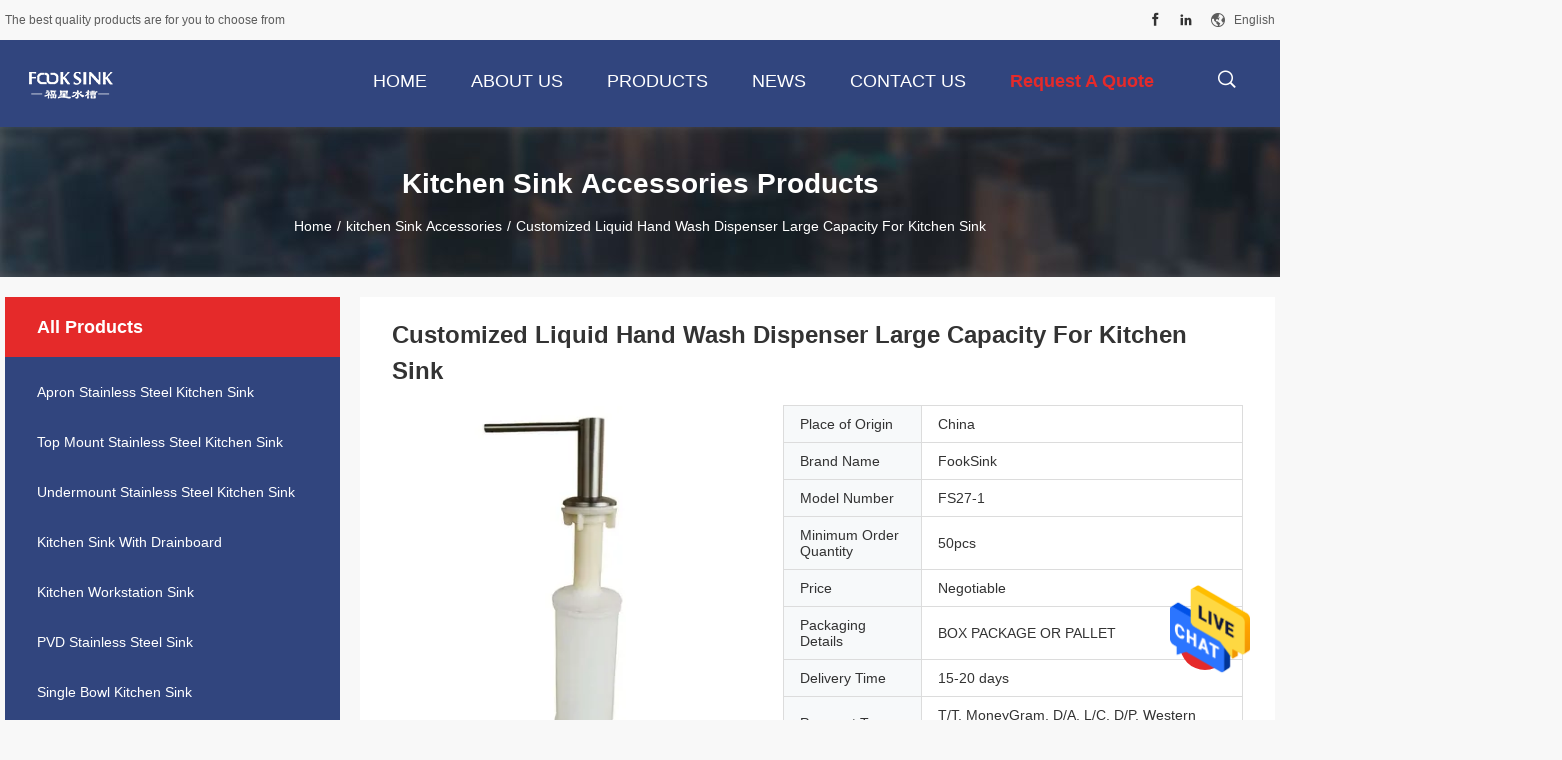

--- FILE ---
content_type: text/html
request_url: https://www.stainlesssteel-sink.com/sale-12549608-customized-liquid-hand-wash-dispenser-large-capacity-for-kitchen-sink.html
body_size: 26544
content:

<!DOCTYPE html>
<html lang="en">
<head>
	<meta charset="utf-8">
	<meta http-equiv="X-UA-Compatible" content="IE=edge">
	<meta name="viewport" content="width=device-width, initial-scale=1">
    <title>Customized Liquid Hand Wash Dispenser Large Capacity For Kitchen Sink</title>
    <meta name="keywords" content="kitchen Sink Accessories, Customized Liquid Hand Wash Dispenser Large Capacity For Kitchen Sink, kitchen Sink Accessories for sale, kitchen Sink Accessories price" />
    <meta name="description" content="High quality Customized Liquid Hand Wash Dispenser Large Capacity For Kitchen Sink from China, China's leading kitchen Sink Accessories product market, With strict quality control kitchen Sink Accessories factories, Producing high quality Customized Liquid Hand Wash Dispenser Large Capacity For Kitchen Sink products." />
				<link rel='preload'
					  href=/photo/stainlesssteel-sink/sitetpl/style/common.css?ver=1625133871 as='style'><link type='text/css' rel='stylesheet'
					  href=/photo/stainlesssteel-sink/sitetpl/style/common.css?ver=1625133871 media='all'><meta property="og:title" content="Customized Liquid Hand Wash Dispenser Large Capacity For Kitchen Sink" />
<meta property="og:description" content="High quality Customized Liquid Hand Wash Dispenser Large Capacity For Kitchen Sink from China, China's leading kitchen Sink Accessories product market, With strict quality control kitchen Sink Accessories factories, Producing high quality Customized Liquid Hand Wash Dispenser Large Capacity For Kitchen Sink products." />
<meta property="og:type" content="product" />
<meta property="og:availability" content="instock" />
<meta property="og:site_name" content="Jiangmen Furongda Stainless Steel Products Factory" />
<meta property="og:url" content="https://www.stainlesssteel-sink.com/quality-12549608-customized-liquid-hand-wash-dispenser-large-capacity-for-kitchen-sink" />
<meta property="og:image" content="https://www.stainlesssteel-sink.com/photo/ps26332739-customized_liquid_hand_wash_dispenser_large_capacity_for_kitchen_sink.jpg" />
<link rel="canonical" href="https://www.stainlesssteel-sink.com/quality-12549608-customized-liquid-hand-wash-dispenser-large-capacity-for-kitchen-sink" />
<link rel="alternate" href="https://m.stainlesssteel-sink.com/quality-12549608-customized-liquid-hand-wash-dispenser-large-capacity-for-kitchen-sink" media="only screen and (max-width: 640px)" />
<style type="text/css">
/*<![CDATA[*/
.consent__cookie {position: fixed;top: 0;left: 0;width: 100%;height: 0%;z-index: 100000;}.consent__cookie_bg {position: fixed;top: 0;left: 0;width: 100%;height: 100%;background: #000;opacity: .6;display: none }.consent__cookie_rel {position: fixed;bottom:0;left: 0;width: 100%;background: #fff;display: -webkit-box;display: -ms-flexbox;display: flex;flex-wrap: wrap;padding: 24px 80px;-webkit-box-sizing: border-box;box-sizing: border-box;-webkit-box-pack: justify;-ms-flex-pack: justify;justify-content: space-between;-webkit-transition: all ease-in-out .3s;transition: all ease-in-out .3s }.consent__close {position: absolute;top: 20px;right: 20px;cursor: pointer }.consent__close svg {fill: #777 }.consent__close:hover svg {fill: #000 }.consent__cookie_box {flex: 1;word-break: break-word;}.consent__warm {color: #777;font-size: 16px;margin-bottom: 12px;line-height: 19px }.consent__title {color: #333;font-size: 20px;font-weight: 600;margin-bottom: 12px;line-height: 23px }.consent__itxt {color: #333;font-size: 14px;margin-bottom: 12px;display: -webkit-box;display: -ms-flexbox;display: flex;-webkit-box-align: center;-ms-flex-align: center;align-items: center }.consent__itxt i {display: -webkit-inline-box;display: -ms-inline-flexbox;display: inline-flex;width: 28px;height: 28px;border-radius: 50%;background: #e0f9e9;margin-right: 8px;-webkit-box-align: center;-ms-flex-align: center;align-items: center;-webkit-box-pack: center;-ms-flex-pack: center;justify-content: center }.consent__itxt svg {fill: #3ca860 }.consent__txt {color: #a6a6a6;font-size: 14px;margin-bottom: 8px;line-height: 17px }.consent__btns {display: -webkit-box;display: -ms-flexbox;display: flex;-webkit-box-orient: vertical;-webkit-box-direction: normal;-ms-flex-direction: column;flex-direction: column;-webkit-box-pack: center;-ms-flex-pack: center;justify-content: center;flex-shrink: 0;}.consent__btn {width: 280px;height: 40px;line-height: 40px;text-align: center;background: #3ca860;color: #fff;border-radius: 4px;margin: 8px 0;-webkit-box-sizing: border-box;box-sizing: border-box;cursor: pointer }.consent__btn:hover {background: #00823b }.consent__btn.empty {color: #3ca860;border: 1px solid #3ca860;background: #fff }.consent__btn.empty:hover {background: #3ca860;color: #fff }.open .consent__cookie_bg {display: block }.open .consent__cookie_rel {bottom: 0 }@media (max-width: 760px) {.consent__btns {width: 100%;align-items: center;}.consent__cookie_rel {padding: 20px 24px }}.consent__cookie.open {display: block;}.consent__cookie {display: none;}
/*]]>*/
</style>
<script type="text/javascript">
/*<![CDATA[*/
window.isvideotpl = 0;window.detailurl = '';
var isShowGuide=0;showGuideColor=0;var company_type = 4;var webim_domain = '';

var colorUrl = '';
var aisearch = 0;
var selfUrl = '';
window.playerReportUrl='/vod/view_count/report';
var query_string = ["Products","Detail"];
var g_tp = '';
var customtplcolor = 99704;
window.predomainsub = "";
/*]]>*/
</script>
</head>
<body>
<img src="/logo.gif" style="display:none" alt="logo"/>
    <div id="floatAd" style="z-index: 110000;position:absolute;right:30px;bottom:60px;height:79px;display: block;">
                                <a href="/webim/webim_tab.html" rel="nofollow" data-uid="62502" onclick= 'setwebimCookie(62502,12549608,4);' target="_blank">
            <img style="width: 80px;cursor: pointer;" alt='Send Message' src="/images/floatimage_chat.gif"/>
        </a>
                                </div>
<a style="display: none!important;" title="Jiangmen Furongda Stainless Steel Products Factory" class="float-inquiry" href="/contactnow.html" onclick='setinquiryCookie("{\"showproduct\":1,\"pid\":\"12549608\",\"name\":\"Customized Liquid Hand Wash Dispenser Large Capacity For Kitchen Sink\",\"source_url\":\"\\/sale-12549608-customized-liquid-hand-wash-dispenser-large-capacity-for-kitchen-sink.html\",\"picurl\":\"\\/photo\\/pd26332739-customized_liquid_hand_wash_dispenser_large_capacity_for_kitchen_sink.jpg\",\"propertyDetail\":[[\"Item Name\",\"Soap Dispenser\"],[\"Type:\",\"Liquid Soap Dispenser, Sink Soap Dispenser, Foam Soap Dispenser, ect\"],[\"Material\",\"ABS Plastic,304 Stainless Steel\"],[\"Capacity\",\"350ml, 500ml, 1000ml.\"]],\"company_name\":null,\"picurl_c\":\"\\/photo\\/pc26332739-customized_liquid_hand_wash_dispenser_large_capacity_for_kitchen_sink.jpg\",\"price\":\"Negotiable\",\"username\":\"Tilly\",\"viewTime\":\"Last Login : 7 hours 42 minutes ago\",\"subject\":\"Please send price on your Customized Liquid Hand Wash Dispenser Large Capacity For Kitchen Sink\",\"countrycode\":\"US\"}");'></a>
<script>
var originProductInfo = '';
var originProductInfo = {"showproduct":1,"pid":"12549608","name":"Customized Liquid Hand Wash Dispenser Large Capacity For Kitchen Sink","source_url":"\/sale-12549608-customized-liquid-hand-wash-dispenser-large-capacity-for-kitchen-sink.html","picurl":"\/photo\/pd26332739-customized_liquid_hand_wash_dispenser_large_capacity_for_kitchen_sink.jpg","propertyDetail":[["Item Name","Soap Dispenser"],["Type:","Liquid Soap Dispenser, Sink Soap Dispenser, Foam Soap Dispenser, ect"],["Material","ABS Plastic,304 Stainless Steel"],["Capacity","350ml, 500ml, 1000ml."]],"company_name":null,"picurl_c":"\/photo\/pc26332739-customized_liquid_hand_wash_dispenser_large_capacity_for_kitchen_sink.jpg","price":"Negotiable","username":"Tilly","viewTime":"Last Login : 1 hours 42 minutes ago","subject":"What is the FOB price on your Customized Liquid Hand Wash Dispenser Large Capacity For Kitchen Sink","countrycode":"US"};
var save_url = "/contactsave.html";
var update_url = "/updateinquiry.html";
var productInfo = {};
var defaulProductInfo = {};
var myDate = new Date();
var curDate = myDate.getFullYear()+'-'+(parseInt(myDate.getMonth())+1)+'-'+myDate.getDate();
var message = '';
var default_pop = 1;
var leaveMessageDialog = document.getElementsByClassName('leave-message-dialog')[0]; // 获取弹层
var _$$ = function (dom) {
    return document.querySelectorAll(dom);
};
resInfo = originProductInfo;
defaulProductInfo.pid = resInfo['pid'];
defaulProductInfo.productName = resInfo['name'];
defaulProductInfo.productInfo = resInfo['propertyDetail'];
defaulProductInfo.productImg = resInfo['picurl_c'];
defaulProductInfo.subject = resInfo['subject'];
defaulProductInfo.productImgAlt = resInfo['name'];
var inquirypopup_tmp = 1;
var message = 'Dear,'+'\r\n'+"I am interested in"+' '+trim(resInfo['name'])+", could you send me more details such as type, size, MOQ, material, etc."+'\r\n'+"Thanks!"+'\r\n'+"Waiting for your reply.";
var message_1 = 'Dear,'+'\r\n'+"I am interested in"+' '+trim(resInfo['name'])+", could you send me more details such as type, size, MOQ, material, etc."+'\r\n'+"Thanks!"+'\r\n'+"Waiting for your reply.";
var message_2 = 'Hello,'+'\r\n'+"I am looking for"+' '+trim(resInfo['name'])+", please send me the price, specification and picture."+'\r\n'+"Your swift response will be highly appreciated."+'\r\n'+"Feel free to contact me for more information."+'\r\n'+"Thanks a lot.";
var message_3 = 'Hello,'+'\r\n'+trim(resInfo['name'])+' '+"meets my expectations."+'\r\n'+"Please give me the best price and some other product information."+'\r\n'+"Feel free to contact me via my mail."+'\r\n'+"Thanks a lot.";

var message_4 = 'Dear,'+'\r\n'+"What is the FOB price on your"+' '+trim(resInfo['name'])+'?'+'\r\n'+"Which is the nearest port name?"+'\r\n'+"Please reply me as soon as possible, it would be better to share further information."+'\r\n'+"Regards!";
var message_5 = 'Hi there,'+'\r\n'+"I am very interested in your"+' '+trim(resInfo['name'])+'.'+'\r\n'+"Please send me your product details."+'\r\n'+"Looking forward to your quick reply."+'\r\n'+"Feel free to contact me by mail."+'\r\n'+"Regards!";

var message_6 = 'Dear,'+'\r\n'+"Please provide us with information about your"+' '+trim(resInfo['name'])+", such as type, size, material, and of course the best price."+'\r\n'+"Looking forward to your quick reply."+'\r\n'+"Thank you!";
var message_7 = 'Dear,'+'\r\n'+"Can you supply"+' '+trim(resInfo['name'])+" for us?"+'\r\n'+"First we want a price list and some product details."+'\r\n'+"I hope to get reply asap and look forward to cooperation."+'\r\n'+"Thank you very much.";
var message_8 = 'hi,'+'\r\n'+"I am looking for"+' '+trim(resInfo['name'])+", please give me some more detailed product information."+'\r\n'+"I look forward to your reply."+'\r\n'+"Thank you!";
var message_9 = 'Hello,'+'\r\n'+"Your"+' '+trim(resInfo['name'])+" meets my requirements very well."+'\r\n'+"Please send me the price, specification, and similar model will be OK."+'\r\n'+"Feel free to chat with me."+'\r\n'+"Thanks!";
var message_10 = 'Dear,'+'\r\n'+"I want to know more about the details and quotation of"+' '+trim(resInfo['name'])+'.'+'\r\n'+"Feel free to contact me."+'\r\n'+"Regards!";

var r = getRandom(1,10);

defaulProductInfo.message = eval("message_"+r);

var mytAjax = {

    post: function(url, data, fn) {
        var xhr = new XMLHttpRequest();
        xhr.open("POST", url, true);
        xhr.setRequestHeader("Content-Type", "application/x-www-form-urlencoded;charset=UTF-8");
        xhr.setRequestHeader("X-Requested-With", "XMLHttpRequest");
        xhr.setRequestHeader('Content-Type','text/plain;charset=UTF-8');
        xhr.onreadystatechange = function() {
            if(xhr.readyState == 4 && (xhr.status == 200 || xhr.status == 304)) {
                fn.call(this, xhr.responseText);
            }
        };
        xhr.send(data);
    },

    postform: function(url, data, fn) {
        var xhr = new XMLHttpRequest();
        xhr.open("POST", url, true);
        xhr.setRequestHeader("X-Requested-With", "XMLHttpRequest");
        xhr.onreadystatechange = function() {
            if(xhr.readyState == 4 && (xhr.status == 200 || xhr.status == 304)) {
                fn.call(this, xhr.responseText);
            }
        };
        xhr.send(data);
    }
};
/*window.onload = function(){
    leaveMessageDialog = document.getElementsByClassName('leave-message-dialog')[0];
    if (window.localStorage.recordDialogStatus=='undefined' || (window.localStorage.recordDialogStatus!='undefined' && window.localStorage.recordDialogStatus != curDate)) {
        setTimeout(function(){
            if(parseInt(inquirypopup_tmp%10) == 1){
                creatDialog(defaulProductInfo, 1);
            }
        }, 6000);
    }
};*/
function trim(str)
{
    str = str.replace(/(^\s*)/g,"");
    return str.replace(/(\s*$)/g,"");
};
function getRandom(m,n){
    var num = Math.floor(Math.random()*(m - n) + n);
    return num;
};
function strBtn(param) {

    var starattextarea = document.getElementById("textareamessage").value.length;
    var email = document.getElementById("startEmail").value;

    var default_tip = document.querySelectorAll(".watermark_container").length;
    if (20 < starattextarea && starattextarea < 3000) {
        if(default_tip>0){
            document.getElementById("textareamessage1").parentNode.parentNode.nextElementSibling.style.display = "none";
        }else{
            document.getElementById("textareamessage1").parentNode.nextElementSibling.style.display = "none";
        }

    } else {
        if(default_tip>0){
            document.getElementById("textareamessage1").parentNode.parentNode.nextElementSibling.style.display = "block";
        }else{
            document.getElementById("textareamessage1").parentNode.nextElementSibling.style.display = "block";
        }

        return;
    }

    // var re = /^([a-zA-Z0-9_-])+@([a-zA-Z0-9_-])+\.([a-zA-Z0-9_-])+/i;/*邮箱不区分大小写*/
    var re = /^[a-zA-Z0-9][\w-]*(\.?[\w-]+)*@[a-zA-Z0-9-]+(\.[a-zA-Z0-9]+)+$/i;
    if (!re.test(email)) {
        document.getElementById("startEmail").nextElementSibling.style.display = "block";
        return;
    } else {
        document.getElementById("startEmail").nextElementSibling.style.display = "none";
    }

    var subject = document.getElementById("pop_subject").value;
    var pid = document.getElementById("pop_pid").value;
    var message = document.getElementById("textareamessage").value;
    var sender_email = document.getElementById("startEmail").value;
    var tel = '';
    if (document.getElementById("tel0") != undefined && document.getElementById("tel0") != '')
        tel = document.getElementById("tel0").value;
    var form_serialize = '&tel='+tel;

    form_serialize = form_serialize.replace(/\+/g, "%2B");
    mytAjax.post(save_url,"pid="+pid+"&subject="+subject+"&email="+sender_email+"&message="+(message)+form_serialize,function(res){
        var mes = JSON.parse(res);
        if(mes.status == 200){
            var iid = mes.iid;
            document.getElementById("pop_iid").value = iid;
            document.getElementById("pop_uuid").value = mes.uuid;

            if(typeof gtag_report_conversion === "function"){
                gtag_report_conversion();//执行统计js代码
            }
            if(typeof fbq === "function"){
                fbq('track','Purchase');//执行统计js代码
            }
        }
    });
    for (var index = 0; index < document.querySelectorAll(".dialog-content-pql").length; index++) {
        document.querySelectorAll(".dialog-content-pql")[index].style.display = "none";
    };
    $('#idphonepql').val(tel);
    document.getElementById("dialog-content-pql-id").style.display = "block";
    ;
};
function twoBtnOk(param) {

    var selectgender = document.getElementById("Mr").innerHTML;
    var iid = document.getElementById("pop_iid").value;
    var sendername = document.getElementById("idnamepql").value;
    var senderphone = document.getElementById("idphonepql").value;
    var sendercname = document.getElementById("idcompanypql").value;
    var uuid = document.getElementById("pop_uuid").value;
    var gender = 2;
    if(selectgender == 'Mr.') gender = 0;
    if(selectgender == 'Mrs.') gender = 1;
    var pid = document.getElementById("pop_pid").value;
    var form_serialize = '';

        form_serialize = form_serialize.replace(/\+/g, "%2B");

    mytAjax.post(update_url,"iid="+iid+"&gender="+gender+"&uuid="+uuid+"&name="+(sendername)+"&tel="+(senderphone)+"&company="+(sendercname)+form_serialize,function(res){});

    for (var index = 0; index < document.querySelectorAll(".dialog-content-pql").length; index++) {
        document.querySelectorAll(".dialog-content-pql")[index].style.display = "none";
    };
    document.getElementById("dialog-content-pql-ok").style.display = "block";

};
function toCheckMust(name) {
    $('#'+name+'error').hide();
}
function handClidk(param) {
    var starattextarea = document.getElementById("textareamessage1").value.length;
    var email = document.getElementById("startEmail1").value;
    var default_tip = document.querySelectorAll(".watermark_container").length;
    if (20 < starattextarea && starattextarea < 3000) {
        if(default_tip>0){
            document.getElementById("textareamessage1").parentNode.parentNode.nextElementSibling.style.display = "none";
        }else{
            document.getElementById("textareamessage1").parentNode.nextElementSibling.style.display = "none";
        }

    } else {
        if(default_tip>0){
            document.getElementById("textareamessage1").parentNode.parentNode.nextElementSibling.style.display = "block";
        }else{
            document.getElementById("textareamessage1").parentNode.nextElementSibling.style.display = "block";
        }

        return;
    }

    // var re = /^([a-zA-Z0-9_-])+@([a-zA-Z0-9_-])+\.([a-zA-Z0-9_-])+/i;
    var re = /^[a-zA-Z0-9][\w-]*(\.?[\w-]+)*@[a-zA-Z0-9-]+(\.[a-zA-Z0-9]+)+$/i;
    if (!re.test(email)) {
        document.getElementById("startEmail1").nextElementSibling.style.display = "block";
        return;
    } else {
        document.getElementById("startEmail1").nextElementSibling.style.display = "none";
    }

    var subject = document.getElementById("pop_subject").value;
    var pid = document.getElementById("pop_pid").value;
    var message = document.getElementById("textareamessage1").value;
    var sender_email = document.getElementById("startEmail1").value;
    var form_serialize = tel = '';
    if (document.getElementById("tel1") != undefined && document.getElementById("tel1") != '')
        tel = document.getElementById("tel1").value;
        mytAjax.post(save_url,"email="+sender_email+"&tel="+tel+"&pid="+pid+"&message="+message+"&subject="+subject+form_serialize,function(res){

        var mes = JSON.parse(res);
        if(mes.status == 200){
            var iid = mes.iid;
            document.getElementById("pop_iid").value = iid;
            document.getElementById("pop_uuid").value = mes.uuid;
            if(typeof gtag_report_conversion === "function"){
                gtag_report_conversion();//执行统计js代码
            }
        }

    });
    for (var index = 0; index < document.querySelectorAll(".dialog-content-pql").length; index++) {
        document.querySelectorAll(".dialog-content-pql")[index].style.display = "none";
    };
    $('#idphonepql').val(tel);
    document.getElementById("dialog-content-pql-id").style.display = "block";

};
window.addEventListener('load', function () {
    $('.checkbox-wrap label').each(function(){
        if($(this).find('input').prop('checked')){
            $(this).addClass('on')
        }else {
            $(this).removeClass('on')
        }
    })
    $(document).on('click', '.checkbox-wrap label' , function(ev){
        if (ev.target.tagName.toUpperCase() != 'INPUT') {
            $(this).toggleClass('on')
        }
    })
})

function hand_video(pdata) {
    data = JSON.parse(pdata);
    productInfo.productName = data.productName;
    productInfo.productInfo = data.productInfo;
    productInfo.productImg = data.productImg;
    productInfo.subject = data.subject;

    var message = 'Dear,'+'\r\n'+"I am interested in"+' '+trim(data.productName)+", could you send me more details such as type, size, quantity, material, etc."+'\r\n'+"Thanks!"+'\r\n'+"Waiting for your reply.";

    var message = 'Dear,'+'\r\n'+"I am interested in"+' '+trim(data.productName)+", could you send me more details such as type, size, MOQ, material, etc."+'\r\n'+"Thanks!"+'\r\n'+"Waiting for your reply.";
    var message_1 = 'Dear,'+'\r\n'+"I am interested in"+' '+trim(data.productName)+", could you send me more details such as type, size, MOQ, material, etc."+'\r\n'+"Thanks!"+'\r\n'+"Waiting for your reply.";
    var message_2 = 'Hello,'+'\r\n'+"I am looking for"+' '+trim(data.productName)+", please send me the price, specification and picture."+'\r\n'+"Your swift response will be highly appreciated."+'\r\n'+"Feel free to contact me for more information."+'\r\n'+"Thanks a lot.";
    var message_3 = 'Hello,'+'\r\n'+trim(data.productName)+' '+"meets my expectations."+'\r\n'+"Please give me the best price and some other product information."+'\r\n'+"Feel free to contact me via my mail."+'\r\n'+"Thanks a lot.";

    var message_4 = 'Dear,'+'\r\n'+"What is the FOB price on your"+' '+trim(data.productName)+'?'+'\r\n'+"Which is the nearest port name?"+'\r\n'+"Please reply me as soon as possible, it would be better to share further information."+'\r\n'+"Regards!";
    var message_5 = 'Hi there,'+'\r\n'+"I am very interested in your"+' '+trim(data.productName)+'.'+'\r\n'+"Please send me your product details."+'\r\n'+"Looking forward to your quick reply."+'\r\n'+"Feel free to contact me by mail."+'\r\n'+"Regards!";

    var message_6 = 'Dear,'+'\r\n'+"Please provide us with information about your"+' '+trim(data.productName)+", such as type, size, material, and of course the best price."+'\r\n'+"Looking forward to your quick reply."+'\r\n'+"Thank you!";
    var message_7 = 'Dear,'+'\r\n'+"Can you supply"+' '+trim(data.productName)+" for us?"+'\r\n'+"First we want a price list and some product details."+'\r\n'+"I hope to get reply asap and look forward to cooperation."+'\r\n'+"Thank you very much.";
    var message_8 = 'hi,'+'\r\n'+"I am looking for"+' '+trim(data.productName)+", please give me some more detailed product information."+'\r\n'+"I look forward to your reply."+'\r\n'+"Thank you!";
    var message_9 = 'Hello,'+'\r\n'+"Your"+' '+trim(data.productName)+" meets my requirements very well."+'\r\n'+"Please send me the price, specification, and similar model will be OK."+'\r\n'+"Feel free to chat with me."+'\r\n'+"Thanks!";
    var message_10 = 'Dear,'+'\r\n'+"I want to know more about the details and quotation of"+' '+trim(data.productName)+'.'+'\r\n'+"Feel free to contact me."+'\r\n'+"Regards!";

    var r = getRandom(1,10);

    productInfo.message = eval("message_"+r);
    if(parseInt(inquirypopup_tmp/10) == 1){
        productInfo.message = "";
    }
    productInfo.pid = data.pid;
    creatDialog(productInfo, 2);
};

function handDialog(pdata) {
    data = JSON.parse(pdata);
    productInfo.productName = data.productName;
    productInfo.productInfo = data.productInfo;
    productInfo.productImg = data.productImg;
    productInfo.subject = data.subject;

    var message = 'Dear,'+'\r\n'+"I am interested in"+' '+trim(data.productName)+", could you send me more details such as type, size, quantity, material, etc."+'\r\n'+"Thanks!"+'\r\n'+"Waiting for your reply.";

    var message = 'Dear,'+'\r\n'+"I am interested in"+' '+trim(data.productName)+", could you send me more details such as type, size, MOQ, material, etc."+'\r\n'+"Thanks!"+'\r\n'+"Waiting for your reply.";
    var message_1 = 'Dear,'+'\r\n'+"I am interested in"+' '+trim(data.productName)+", could you send me more details such as type, size, MOQ, material, etc."+'\r\n'+"Thanks!"+'\r\n'+"Waiting for your reply.";
    var message_2 = 'Hello,'+'\r\n'+"I am looking for"+' '+trim(data.productName)+", please send me the price, specification and picture."+'\r\n'+"Your swift response will be highly appreciated."+'\r\n'+"Feel free to contact me for more information."+'\r\n'+"Thanks a lot.";
    var message_3 = 'Hello,'+'\r\n'+trim(data.productName)+' '+"meets my expectations."+'\r\n'+"Please give me the best price and some other product information."+'\r\n'+"Feel free to contact me via my mail."+'\r\n'+"Thanks a lot.";

    var message_4 = 'Dear,'+'\r\n'+"What is the FOB price on your"+' '+trim(data.productName)+'?'+'\r\n'+"Which is the nearest port name?"+'\r\n'+"Please reply me as soon as possible, it would be better to share further information."+'\r\n'+"Regards!";
    var message_5 = 'Hi there,'+'\r\n'+"I am very interested in your"+' '+trim(data.productName)+'.'+'\r\n'+"Please send me your product details."+'\r\n'+"Looking forward to your quick reply."+'\r\n'+"Feel free to contact me by mail."+'\r\n'+"Regards!";

    var message_6 = 'Dear,'+'\r\n'+"Please provide us with information about your"+' '+trim(data.productName)+", such as type, size, material, and of course the best price."+'\r\n'+"Looking forward to your quick reply."+'\r\n'+"Thank you!";
    var message_7 = 'Dear,'+'\r\n'+"Can you supply"+' '+trim(data.productName)+" for us?"+'\r\n'+"First we want a price list and some product details."+'\r\n'+"I hope to get reply asap and look forward to cooperation."+'\r\n'+"Thank you very much.";
    var message_8 = 'hi,'+'\r\n'+"I am looking for"+' '+trim(data.productName)+", please give me some more detailed product information."+'\r\n'+"I look forward to your reply."+'\r\n'+"Thank you!";
    var message_9 = 'Hello,'+'\r\n'+"Your"+' '+trim(data.productName)+" meets my requirements very well."+'\r\n'+"Please send me the price, specification, and similar model will be OK."+'\r\n'+"Feel free to chat with me."+'\r\n'+"Thanks!";
    var message_10 = 'Dear,'+'\r\n'+"I want to know more about the details and quotation of"+' '+trim(data.productName)+'.'+'\r\n'+"Feel free to contact me."+'\r\n'+"Regards!";

    var r = getRandom(1,10);

    productInfo.message = eval("message_"+r);
    if(parseInt(inquirypopup_tmp/10) == 1){
        productInfo.message = "";
    }
    productInfo.pid = data.pid;
    creatDialog(productInfo, 2);
};

function closepql(param) {

    leaveMessageDialog.style.display = 'none';
};

function closepql2(param) {

    for (var index = 0; index < document.querySelectorAll(".dialog-content-pql").length; index++) {
        document.querySelectorAll(".dialog-content-pql")[index].style.display = "none";
    };
    document.getElementById("dialog-content-pql-ok").style.display = "block";
};

function decodeHtmlEntities(str) {
    var tempElement = document.createElement('div');
    tempElement.innerHTML = str;
    return tempElement.textContent || tempElement.innerText || '';
}

function initProduct(productInfo,type){

    productInfo.productName = decodeHtmlEntities(productInfo.productName);
    productInfo.message = decodeHtmlEntities(productInfo.message);

    leaveMessageDialog = document.getElementsByClassName('leave-message-dialog')[0];
    leaveMessageDialog.style.display = "block";
    if(type == 3){
        var popinquiryemail = document.getElementById("popinquiryemail").value;
        _$$("#startEmail1")[0].value = popinquiryemail;
    }else{
        _$$("#startEmail1")[0].value = "";
    }
    _$$("#startEmail")[0].value = "";
    _$$("#idnamepql")[0].value = "";
    _$$("#idphonepql")[0].value = "";
    _$$("#idcompanypql")[0].value = "";

    _$$("#pop_pid")[0].value = productInfo.pid;
    _$$("#pop_subject")[0].value = productInfo.subject;
    
    if(parseInt(inquirypopup_tmp/10) == 1){
        productInfo.message = "";
    }

    _$$("#textareamessage1")[0].value = productInfo.message;
    _$$("#textareamessage")[0].value = productInfo.message;

    _$$("#dialog-content-pql-id .titlep")[0].innerHTML = productInfo.productName;
    _$$("#dialog-content-pql-id img")[0].setAttribute("src", productInfo.productImg);
    _$$("#dialog-content-pql-id img")[0].setAttribute("alt", productInfo.productImgAlt);

    _$$("#dialog-content-pql-id-hand img")[0].setAttribute("src", productInfo.productImg);
    _$$("#dialog-content-pql-id-hand img")[0].setAttribute("alt", productInfo.productImgAlt);
    _$$("#dialog-content-pql-id-hand .titlep")[0].innerHTML = productInfo.productName;

    if (productInfo.productInfo.length > 0) {
        var ul2, ul;
        ul = document.createElement("ul");
        for (var index = 0; index < productInfo.productInfo.length; index++) {
            var el = productInfo.productInfo[index];
            var li = document.createElement("li");
            var span1 = document.createElement("span");
            span1.innerHTML = el[0] + ":";
            var span2 = document.createElement("span");
            span2.innerHTML = el[1];
            li.appendChild(span1);
            li.appendChild(span2);
            ul.appendChild(li);

        }
        ul2 = ul.cloneNode(true);
        if (type === 1) {
            _$$("#dialog-content-pql-id .left")[0].replaceChild(ul, _$$("#dialog-content-pql-id .left ul")[0]);
        } else {
            _$$("#dialog-content-pql-id-hand .left")[0].replaceChild(ul2, _$$("#dialog-content-pql-id-hand .left ul")[0]);
            _$$("#dialog-content-pql-id .left")[0].replaceChild(ul, _$$("#dialog-content-pql-id .left ul")[0]);
        }
    };
    for (var index = 0; index < _$$("#dialog-content-pql-id .right ul li").length; index++) {
        _$$("#dialog-content-pql-id .right ul li")[index].addEventListener("click", function (params) {
            _$$("#dialog-content-pql-id .right #Mr")[0].innerHTML = this.innerHTML
        }, false)

    };

};
function closeInquiryCreateDialog() {
    document.getElementById("xuanpan_dialog_box_pql").style.display = "none";
};
function showInquiryCreateDialog() {
    document.getElementById("xuanpan_dialog_box_pql").style.display = "block";
};
function submitPopInquiry(){
    var message = document.getElementById("inquiry_message").value;
    var email = document.getElementById("inquiry_email").value;
    var subject = defaulProductInfo.subject;
    var pid = defaulProductInfo.pid;
    if (email === undefined) {
        showInquiryCreateDialog();
        document.getElementById("inquiry_email").style.border = "1px solid red";
        return false;
    };
    if (message === undefined) {
        showInquiryCreateDialog();
        document.getElementById("inquiry_message").style.border = "1px solid red";
        return false;
    };
    if (email.search(/^\w+((-\w+)|(\.\w+))*\@[A-Za-z0-9]+((\.|-)[A-Za-z0-9]+)*\.[A-Za-z0-9]+$/) == -1) {
        document.getElementById("inquiry_email").style.border= "1px solid red";
        showInquiryCreateDialog();
        return false;
    } else {
        document.getElementById("inquiry_email").style.border= "";
    };
    if (message.length < 20 || message.length >3000) {
        showInquiryCreateDialog();
        document.getElementById("inquiry_message").style.border = "1px solid red";
        return false;
    } else {
        document.getElementById("inquiry_message").style.border = "";
    };
    var tel = '';
    if (document.getElementById("tel") != undefined && document.getElementById("tel") != '')
        tel = document.getElementById("tel").value;

    mytAjax.post(save_url,"pid="+pid+"&subject="+subject+"&email="+email+"&message="+(message)+'&tel='+tel,function(res){
        var mes = JSON.parse(res);
        if(mes.status == 200){
            var iid = mes.iid;
            document.getElementById("pop_iid").value = iid;
            document.getElementById("pop_uuid").value = mes.uuid;

        }
    });
    initProduct(defaulProductInfo);
    for (var index = 0; index < document.querySelectorAll(".dialog-content-pql").length; index++) {
        document.querySelectorAll(".dialog-content-pql")[index].style.display = "none";
    };
    $('#idphonepql').val(tel);
    document.getElementById("dialog-content-pql-id").style.display = "block";

};

//带附件上传
function submitPopInquiryfile(email_id,message_id,check_sort,name_id,phone_id,company_id,attachments){

    if(typeof(check_sort) == 'undefined'){
        check_sort = 0;
    }
    var message = document.getElementById(message_id).value;
    var email = document.getElementById(email_id).value;
    var attachments = document.getElementById(attachments).value;
    if(typeof(name_id) !== 'undefined' && name_id != ""){
        var name  = document.getElementById(name_id).value;
    }
    if(typeof(phone_id) !== 'undefined' && phone_id != ""){
        var phone = document.getElementById(phone_id).value;
    }
    if(typeof(company_id) !== 'undefined' && company_id != ""){
        var company = document.getElementById(company_id).value;
    }
    var subject = defaulProductInfo.subject;
    var pid = defaulProductInfo.pid;

    if(check_sort == 0){
        if (email === undefined) {
            showInquiryCreateDialog();
            document.getElementById(email_id).style.border = "1px solid red";
            return false;
        };
        if (message === undefined) {
            showInquiryCreateDialog();
            document.getElementById(message_id).style.border = "1px solid red";
            return false;
        };

        if (email.search(/^\w+((-\w+)|(\.\w+))*\@[A-Za-z0-9]+((\.|-)[A-Za-z0-9]+)*\.[A-Za-z0-9]+$/) == -1) {
            document.getElementById(email_id).style.border= "1px solid red";
            showInquiryCreateDialog();
            return false;
        } else {
            document.getElementById(email_id).style.border= "";
        };
        if (message.length < 20 || message.length >3000) {
            showInquiryCreateDialog();
            document.getElementById(message_id).style.border = "1px solid red";
            return false;
        } else {
            document.getElementById(message_id).style.border = "";
        };
    }else{

        if (message === undefined) {
            showInquiryCreateDialog();
            document.getElementById(message_id).style.border = "1px solid red";
            return false;
        };

        if (email === undefined) {
            showInquiryCreateDialog();
            document.getElementById(email_id).style.border = "1px solid red";
            return false;
        };

        if (message.length < 20 || message.length >3000) {
            showInquiryCreateDialog();
            document.getElementById(message_id).style.border = "1px solid red";
            return false;
        } else {
            document.getElementById(message_id).style.border = "";
        };

        if (email.search(/^\w+((-\w+)|(\.\w+))*\@[A-Za-z0-9]+((\.|-)[A-Za-z0-9]+)*\.[A-Za-z0-9]+$/) == -1) {
            document.getElementById(email_id).style.border= "1px solid red";
            showInquiryCreateDialog();
            return false;
        } else {
            document.getElementById(email_id).style.border= "";
        };

    };

    mytAjax.post(save_url,"pid="+pid+"&subject="+subject+"&email="+email+"&message="+message+"&company="+company+"&attachments="+attachments,function(res){
        var mes = JSON.parse(res);
        if(mes.status == 200){
            var iid = mes.iid;
            document.getElementById("pop_iid").value = iid;
            document.getElementById("pop_uuid").value = mes.uuid;

            if(typeof gtag_report_conversion === "function"){
                gtag_report_conversion();//执行统计js代码
            }
            if(typeof fbq === "function"){
                fbq('track','Purchase');//执行统计js代码
            }
        }
    });
    initProduct(defaulProductInfo);

    if(name !== undefined && name != ""){
        _$$("#idnamepql")[0].value = name;
    }

    if(phone !== undefined && phone != ""){
        _$$("#idphonepql")[0].value = phone;
    }

    if(company !== undefined && company != ""){
        _$$("#idcompanypql")[0].value = company;
    }

    for (var index = 0; index < document.querySelectorAll(".dialog-content-pql").length; index++) {
        document.querySelectorAll(".dialog-content-pql")[index].style.display = "none";
    };
    document.getElementById("dialog-content-pql-id").style.display = "block";

};
function submitPopInquiryByParam(email_id,message_id,check_sort,name_id,phone_id,company_id){

    if(typeof(check_sort) == 'undefined'){
        check_sort = 0;
    }

    var senderphone = '';
    var message = document.getElementById(message_id).value;
    var email = document.getElementById(email_id).value;
    if(typeof(name_id) !== 'undefined' && name_id != ""){
        var name  = document.getElementById(name_id).value;
    }
    if(typeof(phone_id) !== 'undefined' && phone_id != ""){
        var phone = document.getElementById(phone_id).value;
        senderphone = phone;
    }
    if(typeof(company_id) !== 'undefined' && company_id != ""){
        var company = document.getElementById(company_id).value;
    }
    var subject = defaulProductInfo.subject;
    var pid = defaulProductInfo.pid;

    if(check_sort == 0){
        if (email === undefined) {
            showInquiryCreateDialog();
            document.getElementById(email_id).style.border = "1px solid red";
            return false;
        };
        if (message === undefined) {
            showInquiryCreateDialog();
            document.getElementById(message_id).style.border = "1px solid red";
            return false;
        };

        if (email.search(/^\w+((-\w+)|(\.\w+))*\@[A-Za-z0-9]+((\.|-)[A-Za-z0-9]+)*\.[A-Za-z0-9]+$/) == -1) {
            document.getElementById(email_id).style.border= "1px solid red";
            showInquiryCreateDialog();
            return false;
        } else {
            document.getElementById(email_id).style.border= "";
        };
        if (message.length < 20 || message.length >3000) {
            showInquiryCreateDialog();
            document.getElementById(message_id).style.border = "1px solid red";
            return false;
        } else {
            document.getElementById(message_id).style.border = "";
        };
    }else{

        if (message === undefined) {
            showInquiryCreateDialog();
            document.getElementById(message_id).style.border = "1px solid red";
            return false;
        };

        if (email === undefined) {
            showInquiryCreateDialog();
            document.getElementById(email_id).style.border = "1px solid red";
            return false;
        };

        if (message.length < 20 || message.length >3000) {
            showInquiryCreateDialog();
            document.getElementById(message_id).style.border = "1px solid red";
            return false;
        } else {
            document.getElementById(message_id).style.border = "";
        };

        if (email.search(/^\w+((-\w+)|(\.\w+))*\@[A-Za-z0-9]+((\.|-)[A-Za-z0-9]+)*\.[A-Za-z0-9]+$/) == -1) {
            document.getElementById(email_id).style.border= "1px solid red";
            showInquiryCreateDialog();
            return false;
        } else {
            document.getElementById(email_id).style.border= "";
        };

    };

    var productsku = "";
    if($("#product_sku").length > 0){
        productsku = $("#product_sku").html();
    }

    mytAjax.post(save_url,"tel="+senderphone+"&pid="+pid+"&subject="+subject+"&email="+email+"&message="+message+"&messagesku="+encodeURI(productsku),function(res){
        var mes = JSON.parse(res);
        if(mes.status == 200){
            var iid = mes.iid;
            document.getElementById("pop_iid").value = iid;
            document.getElementById("pop_uuid").value = mes.uuid;

            if(typeof gtag_report_conversion === "function"){
                gtag_report_conversion();//执行统计js代码
            }
            if(typeof fbq === "function"){
                fbq('track','Purchase');//执行统计js代码
            }
        }
    });
    initProduct(defaulProductInfo);

    if(name !== undefined && name != ""){
        _$$("#idnamepql")[0].value = name;
    }

    if(phone !== undefined && phone != ""){
        _$$("#idphonepql")[0].value = phone;
    }

    if(company !== undefined && company != ""){
        _$$("#idcompanypql")[0].value = company;
    }

    for (var index = 0; index < document.querySelectorAll(".dialog-content-pql").length; index++) {
        document.querySelectorAll(".dialog-content-pql")[index].style.display = "none";

    };
    document.getElementById("dialog-content-pql-id").style.display = "block";

};

function creat_videoDialog(productInfo, type) {

    if(type == 1){
        if(default_pop != 1){
            return false;
        }
        window.localStorage.recordDialogStatus = curDate;
    }else{
        default_pop = 0;
    }
    initProduct(productInfo, type);
    if (type === 1) {
        // 自动弹出
        for (var index = 0; index < document.querySelectorAll(".dialog-content-pql").length; index++) {

            document.querySelectorAll(".dialog-content-pql")[index].style.display = "none";
        };
        document.getElementById("dialog-content-pql").style.display = "block";
    } else {
        // 手动弹出
        for (var index = 0; index < document.querySelectorAll(".dialog-content-pql").length; index++) {
            document.querySelectorAll(".dialog-content-pql")[index].style.display = "none";
        };
        document.getElementById("dialog-content-pql-id-hand").style.display = "block";
    }
}

function creatDialog(productInfo, type) {

    if(type == 1){
        if(default_pop != 1){
            return false;
        }
        window.localStorage.recordDialogStatus = curDate;
    }else{
        default_pop = 0;
    }
    initProduct(productInfo, type);
    if (type === 1) {
        // 自动弹出
        for (var index = 0; index < document.querySelectorAll(".dialog-content-pql").length; index++) {

            document.querySelectorAll(".dialog-content-pql")[index].style.display = "none";
        };
        document.getElementById("dialog-content-pql").style.display = "block";
    } else {
        // 手动弹出
        for (var index = 0; index < document.querySelectorAll(".dialog-content-pql").length; index++) {
            document.querySelectorAll(".dialog-content-pql")[index].style.display = "none";
        };
        document.getElementById("dialog-content-pql-id-hand").style.display = "block";
    }
}

//带邮箱信息打开询盘框 emailtype=1表示带入邮箱
function openDialog(emailtype){
    var type = 2;//不带入邮箱，手动弹出
    if(emailtype == 1){
        var popinquiryemail = document.getElementById("popinquiryemail").value;
        // var re = /^([a-zA-Z0-9_-])+@([a-zA-Z0-9_-])+\.([a-zA-Z0-9_-])+/i;
        var re = /^[a-zA-Z0-9][\w-]*(\.?[\w-]+)*@[a-zA-Z0-9-]+(\.[a-zA-Z0-9]+)+$/i;
        if (!re.test(popinquiryemail)) {
            //前端提示样式;
            showInquiryCreateDialog();
            document.getElementById("popinquiryemail").style.border = "1px solid red";
            return false;
        } else {
            //前端提示样式;
        }
        var type = 3;
    }
    creatDialog(defaulProductInfo,type);
}

//上传附件
function inquiryUploadFile(){
    var fileObj = document.querySelector("#fileId").files[0];
    //构建表单数据
    var formData = new FormData();
    var filesize = fileObj.size;
    if(filesize > 10485760 || filesize == 0) {
        document.getElementById("filetips").style.display = "block";
        return false;
    }else {
        document.getElementById("filetips").style.display = "none";
    }
    formData.append('popinquiryfile', fileObj);
    document.getElementById("quotefileform").reset();
    var save_url = "/inquiryuploadfile.html";
    mytAjax.postform(save_url,formData,function(res){
        var mes = JSON.parse(res);
        if(mes.status == 200){
            document.getElementById("uploader-file-info").innerHTML = document.getElementById("uploader-file-info").innerHTML + "<span class=op>"+mes.attfile.name+"<a class=delatt id=att"+mes.attfile.id+" onclick=delatt("+mes.attfile.id+");>Delete</a></span>";
            var nowattachs = document.getElementById("attachments").value;
            if( nowattachs !== ""){
                var attachs = JSON.parse(nowattachs);
                attachs[mes.attfile.id] = mes.attfile;
            }else{
                var attachs = {};
                attachs[mes.attfile.id] = mes.attfile;
            }
            document.getElementById("attachments").value = JSON.stringify(attachs);
        }
    });
}
//附件删除
function delatt(attid)
{
    var nowattachs = document.getElementById("attachments").value;
    if( nowattachs !== ""){
        var attachs = JSON.parse(nowattachs);
        if(attachs[attid] == ""){
            return false;
        }
        var formData = new FormData();
        var delfile = attachs[attid]['filename'];
        var save_url = "/inquirydelfile.html";
        if(delfile != "") {
            formData.append('delfile', delfile);
            mytAjax.postform(save_url, formData, function (res) {
                if(res !== "") {
                    var mes = JSON.parse(res);
                    if (mes.status == 200) {
                        delete attachs[attid];
                        document.getElementById("attachments").value = JSON.stringify(attachs);
                        var s = document.getElementById("att"+attid);
                        s.parentNode.remove();
                    }
                }
            });
        }
    }else{
        return false;
    }
}

</script>
<div class="leave-message-dialog" style="display: none">
<style>
    .leave-message-dialog .close:before, .leave-message-dialog .close:after{
        content:initial;
    }
</style>
<div class="dialog-content-pql" id="dialog-content-pql" style="display: none">
    <span class="close" onclick="closepql()"><img src="/images/close.png" alt="close"></span>
    <div class="title">
        <p class="firstp-pql">Leave a Message</p>
        <p class="lastp-pql">We will call you back soon!</p>
    </div>
    <div class="form">
        <div class="textarea">
            <textarea style='font-family: robot;'  name="" id="textareamessage" cols="30" rows="10" style="margin-bottom:14px;width:100%"
                placeholder="Please enter your inquiry details."></textarea>
        </div>
        <p class="error-pql"> <span class="icon-pql"><img src="/images/error.png" alt="Jiangmen Furongda Stainless Steel Products Factory"></span> Your message must be between 20-3,000 characters!</p>
        <input id="startEmail" type="text" placeholder="Enter your E-mail" onkeydown="if(event.keyCode === 13){ strBtn();}">
        <p class="error-pql"><span class="icon-pql"><img src="/images/error.png" alt="Jiangmen Furongda Stainless Steel Products Factory"></span> Please check your E-mail! </p>
                <div class="operations">
            <div class='btn' id="submitStart" type="submit" onclick="strBtn()">SUBMIT</div>
        </div>
            </div>
</div>
<div class="dialog-content-pql dialog-content-pql-id" id="dialog-content-pql-id" style="display:none">
            <p class="title">More information facilitates better communication.</p>
        <span class="close" onclick="closepql2()"><svg t="1648434466530" class="icon" viewBox="0 0 1024 1024" version="1.1" xmlns="http://www.w3.org/2000/svg" p-id="2198" width="16" height="16"><path d="M576 512l277.333333 277.333333-64 64-277.333333-277.333333L234.666667 853.333333 170.666667 789.333333l277.333333-277.333333L170.666667 234.666667 234.666667 170.666667l277.333333 277.333333L789.333333 170.666667 853.333333 234.666667 576 512z" fill="#444444" p-id="2199"></path></svg></span>
    <div class="left">
        <div class="img"><img></div>
        <p class="titlep"></p>
        <ul> </ul>
    </div>
    <div class="right">
                <div style="position: relative;">
            <div class="mr"> <span id="Mr">Mr.</span>
                <ul>
                    <li>Mr.</li>
                    <li>Mrs.</li>
                </ul>
            </div>
            <input style="text-indent: 80px;" type="text" id="idnamepql" placeholder="Input your name">
        </div>
        <input type="text"  id="idphonepql"  placeholder="Phone Number">
        <input type="text" id="idcompanypql"  placeholder="Company" onkeydown="if(event.keyCode === 13){ twoBtnOk();}">
                <div class="btn form_new" id="twoBtnOk" onclick="twoBtnOk()">OK</div>
    </div>
</div>

<div class="dialog-content-pql dialog-content-pql-ok" id="dialog-content-pql-ok" style="display:none">
            <p class="title">Submitted successfully!</p>
        <span class="close" onclick="closepql()"><svg t="1648434466530" class="icon" viewBox="0 0 1024 1024" version="1.1" xmlns="http://www.w3.org/2000/svg" p-id="2198" width="16" height="16"><path d="M576 512l277.333333 277.333333-64 64-277.333333-277.333333L234.666667 853.333333 170.666667 789.333333l277.333333-277.333333L170.666667 234.666667 234.666667 170.666667l277.333333 277.333333L789.333333 170.666667 853.333333 234.666667 576 512z" fill="#444444" p-id="2199"></path></svg></span>
    <div class="duihaook"></div>
        <p class="p1" style="text-align: center; font-size: 18px; margin-top: 14px;">We will call you back soon!</p>
    <div class="btn" onclick="closepql()" id="endOk" style="margin: 0 auto;margin-top: 50px;">OK</div>
</div>
<div class="dialog-content-pql dialog-content-pql-id dialog-content-pql-id-hand" id="dialog-content-pql-id-hand"
    style="display:none">
     <input type="hidden" name="pop_pid" id="pop_pid" value="0">
     <input type="hidden" name="pop_subject" id="pop_subject" value="">
     <input type="hidden" name="pop_iid" id="pop_iid" value="0">
     <input type="hidden" name="pop_uuid" id="pop_uuid" value="0">
            <div class="title">
            <p class="firstp-pql">Leave a Message</p>
            <p class="lastp-pql">We will call you back soon!</p>
        </div>
        <span class="close" onclick="closepql()"><svg t="1648434466530" class="icon" viewBox="0 0 1024 1024" version="1.1" xmlns="http://www.w3.org/2000/svg" p-id="2198" width="16" height="16"><path d="M576 512l277.333333 277.333333-64 64-277.333333-277.333333L234.666667 853.333333 170.666667 789.333333l277.333333-277.333333L170.666667 234.666667 234.666667 170.666667l277.333333 277.333333L789.333333 170.666667 853.333333 234.666667 576 512z" fill="#444444" p-id="2199"></path></svg></span>
    <div class="left">
        <div class="img"><img></div>
        <p class="titlep"></p>
        <ul> </ul>
    </div>
    <div class="right" style="float:right">
                <div class="form">
            <div class="textarea">
                <textarea style='font-family: robot;' name="message" id="textareamessage1" cols="30" rows="10"
                    placeholder="Please enter your inquiry details."></textarea>
            </div>
            <p class="error-pql"> <span class="icon-pql"><img src="/images/error.png" alt="Jiangmen Furongda Stainless Steel Products Factory"></span> Your message must be between 20-3,000 characters!</p>

                            <input style="display:none" id="tel1" name="tel" type="text" oninput="value=value.replace(/[^0-9_+-]/g,'');" placeholder="Phone Number">
                        <input id='startEmail1' name='email' data-type='1' type='text'
                   placeholder="Enter your E-mail"
                   onkeydown='if(event.keyCode === 13){ handClidk();}'>
            
            <p class='error-pql'><span class='icon-pql'>
                    <img src="/images/error.png" alt="Jiangmen Furongda Stainless Steel Products Factory"></span> Please check your E-mail!            </p>

            <div class="operations">
                <div class='btn' id="submitStart1" type="submit" onclick="handClidk()">SUBMIT</div>
            </div>
        </div>
    </div>
</div>
</div>
<div id="xuanpan_dialog_box_pql" class="xuanpan_dialog_box_pql"
    style="display:none;background:rgba(0,0,0,.6);width:100%;height:100%;position: fixed;top:0;left:0;z-index: 999999;">
    <div class="box_pql"
      style="width:526px;height:206px;background:rgba(255,255,255,1);opacity:1;border-radius:4px;position: absolute;left: 50%;top: 50%;transform: translate(-50%,-50%);">
      <div onclick="closeInquiryCreateDialog()" class="close close_create_dialog"
        style="cursor: pointer;height:42px;width:40px;float:right;padding-top: 16px;"><span
          style="display: inline-block;width: 25px;height: 2px;background: rgb(114, 114, 114);transform: rotate(45deg); "><span
            style="display: block;width: 25px;height: 2px;background: rgb(114, 114, 114);transform: rotate(-90deg); "></span></span>
      </div>
      <div
        style="height: 72px; overflow: hidden; text-overflow: ellipsis; display:-webkit-box;-ebkit-line-clamp: 3;-ebkit-box-orient: vertical; margin-top: 58px; padding: 0 84px; font-size: 18px; color: rgba(51, 51, 51, 1); text-align: center; ">
        Please leave your correct email and detailed requirements (20-3,000 characters).</div>
      <div onclick="closeInquiryCreateDialog()" class="close_create_dialog"
        style="width: 139px; height: 36px; background: rgba(253, 119, 34, 1); border-radius: 4px; margin: 16px auto; color: rgba(255, 255, 255, 1); font-size: 18px; line-height: 36px; text-align: center;">
        OK</div>
    </div>
</div>
<style type="text/css">.vr-asidebox {position: fixed; bottom: 290px; left: 16px; width: 160px; height: 90px; background: #eee; overflow: hidden; border: 4px solid rgba(4, 120, 237, 0.24); box-shadow: 0px 8px 16px rgba(0, 0, 0, 0.08); border-radius: 8px; display: none; z-index: 1000; } .vr-small {position: fixed; bottom: 290px; left: 16px; width: 72px; height: 90px; background: url(/images/ctm_icon_vr.png) no-repeat center; background-size: 69.5px; overflow: hidden; display: none; cursor: pointer; z-index: 1000; display: block; text-decoration: none; } .vr-group {position: relative; } .vr-animate {width: 160px; height: 90px; background: #eee; position: relative; } .js-marquee {/*margin-right: 0!important;*/ } .vr-link {position: absolute; top: 0; left: 0; width: 100%; height: 100%; display: none; } .vr-mask {position: absolute; top: 0px; left: 0px; width: 100%; height: 100%; display: block; background: #000; opacity: 0.4; } .vr-jump {position: absolute; top: 0px; left: 0px; width: 100%; height: 100%; display: block; background: url(/images/ctm_icon_see.png) no-repeat center center; background-size: 34px; font-size: 0; } .vr-close {position: absolute; top: 50%; right: 0px; width: 16px; height: 20px; display: block; transform: translate(0, -50%); background: rgba(255, 255, 255, 0.6); border-radius: 4px 0px 0px 4px; cursor: pointer; } .vr-close i {position: absolute; top: 0px; left: 0px; width: 100%; height: 100%; display: block; background: url(/images/ctm_icon_left.png) no-repeat center center; background-size: 16px; } .vr-group:hover .vr-link {display: block; } .vr-logo {position: absolute; top: 4px; left: 4px; width: 50px; height: 14px; background: url(/images/ctm_icon_vrshow.png) no-repeat; background-size: 48px; }
</style>

<style>
    .header_99704_101 .search {
        height: 80px;
        line-height: 80px;
        display: inline-block;
        position: relative;
        margin: 0 50px 0 50px;
    }
    .header_99704_101 .search {
        height: 80px;
        line-height: 80px;
        display: inline-block;
        position: relative
    }

    .header_99704_101 .search:hover .search-wrap {
        width: 300px;
        opacity: 1;
        z-index: 10
    }

    .header_99704_101 .search:hover .search-open {
        color: #e52a2a
    }

    .header_99704_101 .search-wrap {
        opacity: 0;
        z-index: -1;
        width: 0;
        position: absolute;
        top: 0;
        right: 23px;
        z-index: -1;
        transition: all 300ms linear;
        background-color: #31457e;
        padding-left: 30px
    }

    .search-close {
        position: absolute;
        right: 5px;
        font-size: 16px;
        color: #fff
    }

    .header_99704_101 .search-wrap input {
        font-size: 16px;
        width: 100%;
        padding: 0 12px;p
        height: 40px;
        border-radius: 4px;
        background: transparent;
        outline: 0;
        border: 0;
        color: #fff;
        border-bottom: 2px solid #e52a2a
    }

    .header_99704_101 .search-open {
        color: #fff;
        font-size: 21px;
        overflow: hidden;
        cursor: pointer
    }

     .header_99704_101 .language-list li{
        display: flex;
        align-items: center;
    }
 .header_99704_101 .language-list li div:hover,
 .header_99704_101 .language-list li a:hover
{
    background-color: #F8EFEF;
    }
     .header_99704_101 .language-list li  div{
        display: block;
    font-size: 14px;
    padding: 0 13px;
    color:#333;
    }

     .header_99704_101 .language-list li::before{
  background: url("/images/css-sprite.png") no-repeat;
content: "";
margin: 0 5px;
width: 16px;
height: 12px;
display: inline-block;
flex-shrink: 0;
}

 .header_99704_101 .language-list li.en::before {
background-position: 0 -74px;
}

 .header_99704_101 .language-list li.fr::before {
background-position: -16px -74px;
}

 .header_99704_101 .language-list li.de::before {
background-position: -34px -74px;
}

 .header_99704_101 .language-list li.it::before {
background-position: -50px -74px;
}

 .header_99704_101 .language-list li.ru::before {
background-position: -68px -74px;
}

 .header_99704_101 .language-list li.es::before {
background-position: -85px -74px;
}

 .header_99704_101 .language-list li.pt::before {
background-position: -102px -74px;
}

 .header_99704_101 .language-list li.nl::before {
background-position: -119px -74px;
}

 .header_99704_101 .language-list li.el::before {
background-position: -136px -74px;
}

 .header_99704_101 .language-list li.ja::before {
background-position: -153px -74px;
}

 .header_99704_101 .language-list li.ko::before {
background-position: -170px -74px;
}

 .header_99704_101 .language-list li.ar::before {
background-position: -187px -74px;
}
 .header_99704_101 .language-list li.cn::before {
background-position: -214px -62px;;
}

 .header_99704_101 .language-list li.hi::before {
background-position: -204px -74px;
}

 .header_99704_101 .language-list li.tr::before {
background-position: -221px -74px;
}

 .header_99704_101 .language-list li.id::before {
background-position: -112px -62px;
}

 .header_99704_101 .language-list li.vi::before {
background-position: -129px -62px;
}

 .header_99704_101 .language-list li.th::before {
background-position: -146px -62px;
}

 .header_99704_101 .language-list li.bn::before {
background-position: -162px -62px;
}

 .header_99704_101 .language-list li.fa::before {
background-position: -180px -62px;
}

 .header_99704_101 .language-list li.pl::before {
background-position: -197px -62px;
}
</style>
<div class="header_99704_101">
        <div class="header-top">
            <div class="wrap-rule fn-clear">
                <div class="float-left">The best quality products are for you to choose from</div>
                <div class="float-right">
                                        <a href="http://facebook.com/Furongdasink/notifications/" class="iconfont icon-facebook1" title="Jiangmen Furongda Stainless Steel Products Factory Facebook" target="_blank" rel="nofollow"></a>
                                                                                 <a href="https://www.linkedin.com/in/tilly-li-fook-sink/" class="iconfont icon-linkedinFlashnews" title="Jiangmen Furongda Stainless Steel Products Factory LinkedIn" target="_blank" rel="nofollow"></a>
                                        <div class="language">
                        <div class="current-lang">
                            <i class="iconfont icon-language"></i>
                            <span>English</span>
                        </div>
                        <div class="language-list">
                            <ul class="nicescroll">
                                                                      <li class="en ">
                                                                                  <a title="China good quality Apron Stainless Steel Kitchen Sink  on sales" href="https://www.stainlesssteel-sink.com/quality-12549608-customized-liquid-hand-wash-dispenser-large-capacity-for-kitchen-sink">English</a>                                     </li>
                                                                 <li class="fr ">
                                                                                  <a title="China good quality Apron Stainless Steel Kitchen Sink  on sales" href="https://french.stainlesssteel-sink.com/quality-12549608-customized-liquid-hand-wash-dispenser-large-capacity-for-kitchen-sink">French</a>                                     </li>
                                                                 <li class="de ">
                                                                                  <a title="China good quality Apron Stainless Steel Kitchen Sink  on sales" href="https://german.stainlesssteel-sink.com/quality-12549608-customized-liquid-hand-wash-dispenser-large-capacity-for-kitchen-sink">German</a>                                     </li>
                                                                 <li class="it ">
                                                                                  <a title="China good quality Apron Stainless Steel Kitchen Sink  on sales" href="https://italian.stainlesssteel-sink.com/quality-12549608-customized-liquid-hand-wash-dispenser-large-capacity-for-kitchen-sink">Italian</a>                                     </li>
                                                                 <li class="ru ">
                                                                                  <a title="China good quality Apron Stainless Steel Kitchen Sink  on sales" href="https://russian.stainlesssteel-sink.com/quality-12549608-customized-liquid-hand-wash-dispenser-large-capacity-for-kitchen-sink">Russian</a>                                     </li>
                                                                 <li class="es ">
                                                                                  <a title="China good quality Apron Stainless Steel Kitchen Sink  on sales" href="https://spanish.stainlesssteel-sink.com/quality-12549608-customized-liquid-hand-wash-dispenser-large-capacity-for-kitchen-sink">Spanish</a>                                     </li>
                                                                 <li class="pt ">
                                                                                  <a title="China good quality Apron Stainless Steel Kitchen Sink  on sales" href="https://portuguese.stainlesssteel-sink.com/quality-12549608-customized-liquid-hand-wash-dispenser-large-capacity-for-kitchen-sink">Portuguese</a>                                     </li>
                                                                 <li class="nl ">
                                                                                  <a title="China good quality Apron Stainless Steel Kitchen Sink  on sales" href="https://dutch.stainlesssteel-sink.com/quality-12549608-customized-liquid-hand-wash-dispenser-large-capacity-for-kitchen-sink">Dutch</a>                                     </li>
                                                                 <li class="el ">
                                                                                  <a title="China good quality Apron Stainless Steel Kitchen Sink  on sales" href="https://greek.stainlesssteel-sink.com/quality-12549608-customized-liquid-hand-wash-dispenser-large-capacity-for-kitchen-sink">Greek</a>                                     </li>
                                                                 <li class="ja ">
                                                                                  <a title="China good quality Apron Stainless Steel Kitchen Sink  on sales" href="https://japanese.stainlesssteel-sink.com/quality-12549608-customized-liquid-hand-wash-dispenser-large-capacity-for-kitchen-sink">Japanese</a>                                     </li>
                                                                 <li class="ko ">
                                                                                  <a title="China good quality Apron Stainless Steel Kitchen Sink  on sales" href="https://korean.stainlesssteel-sink.com/quality-12549608-customized-liquid-hand-wash-dispenser-large-capacity-for-kitchen-sink">Korean</a>                                     </li>
                                                                 <li class="ar ">
                                                                                  <a title="China good quality Apron Stainless Steel Kitchen Sink  on sales" href="https://arabic.stainlesssteel-sink.com/quality-12549608-customized-liquid-hand-wash-dispenser-large-capacity-for-kitchen-sink">Arabic</a>                                     </li>
                                                                 <li class="hi ">
                                                                                  <a title="China good quality Apron Stainless Steel Kitchen Sink  on sales" href="https://hindi.stainlesssteel-sink.com/quality-12549608-customized-liquid-hand-wash-dispenser-large-capacity-for-kitchen-sink">Hindi</a>                                     </li>
                                                                 <li class="tr ">
                                                                                  <a title="China good quality Apron Stainless Steel Kitchen Sink  on sales" href="https://turkish.stainlesssteel-sink.com/quality-12549608-customized-liquid-hand-wash-dispenser-large-capacity-for-kitchen-sink">Turkish</a>                                     </li>
                                                                 <li class="id ">
                                                                                  <a title="China good quality Apron Stainless Steel Kitchen Sink  on sales" href="https://indonesian.stainlesssteel-sink.com/quality-12549608-customized-liquid-hand-wash-dispenser-large-capacity-for-kitchen-sink">Indonesian</a>                                     </li>
                                                                 <li class="th ">
                                                                                  <a title="China good quality Apron Stainless Steel Kitchen Sink  on sales" href="https://thai.stainlesssteel-sink.com/quality-12549608-customized-liquid-hand-wash-dispenser-large-capacity-for-kitchen-sink">Thai</a>                                     </li>
                                                                 <li class="pl ">
                                                                                  <a title="China good quality Apron Stainless Steel Kitchen Sink  on sales" href="https://polish.stainlesssteel-sink.com/quality-12549608-customized-liquid-hand-wash-dispenser-large-capacity-for-kitchen-sink">Polish</a>                                     </li>
                                                        </ul>
                        </div>
                    </div>
                </div>
            </div>
        </div>
        <div class="header-main">
            <div class="wrap-rule">
                <div class="logo image-all">
                   <a title="Jiangmen Furongda Stainless Steel Products Factory" href="//www.stainlesssteel-sink.com"><img onerror="$(this).parent().hide();" src="/logo.gif" alt="Jiangmen Furongda Stainless Steel Products Factory" /></a>                                    </div>
                <div class="navigation">
                    <ul class="fn-clear">
                        <li>
                             <a title="Home" href="/"><span>Home</span></a>                        </li>
                                                <li class="has-second">
                            <a title="About Us" href="/aboutus.html"><span>About Us</span></a>                            <div class="sub-menu">
                                <a title="About Us" href="/aboutus.html">company profile</a>                               <a title="Factory Tour" href="/factory.html">Factory Tour</a>                               <a title="Quality Control" href="/quality.html">Quality Control</a>                            </div>
                        </li>
                                                <li class="has-second products-menu">
                           <a title="Products" href="/products.html"><span>Products</span></a>                            <div class="sub-menu">
                                    <a title="quality Apron Stainless Steel Kitchen Sink factory" href="/supplier-384899-apron-stainless-steel-kitchen-sink">Apron Stainless Steel Kitchen Sink</a><a title="quality Top Mount Stainless Steel Kitchen Sink factory" href="/supplier-384900-top-mount-stainless-steel-kitchen-sink">Top Mount Stainless Steel Kitchen Sink</a><a title="quality Undermount Stainless Steel Kitchen Sink factory" href="/supplier-384901-undermount-stainless-steel-kitchen-sink">Undermount Stainless Steel Kitchen Sink</a><a title="quality Kitchen Sink With Drainboard factory" href="/supplier-384903-kitchen-sink-with-drainboard">Kitchen Sink With Drainboard</a><a title="quality Kitchen Workstation Sink factory" href="/supplier-446372-kitchen-workstation-sink">Kitchen Workstation Sink</a><a title="quality PVD Stainless Steel Sink factory" href="/supplier-446221-pvd-stainless-steel-sink">PVD Stainless Steel Sink</a><a title="quality Single Bowl Kitchen Sink factory" href="/supplier-385691-single-bowl-kitchen-sink">Single Bowl Kitchen Sink</a><a title="quality Double Bowl Kitchen Sink factory" href="/supplier-385692-double-bowl-kitchen-sink">Double Bowl Kitchen Sink</a><a title="quality Low Divide Sink factory" href="/supplier-385693-low-divide-sink">Low Divide Sink</a><a title="quality Luxury Stainless Steel Sinks factory" href="/supplier-385694-luxury-stainless-steel-sinks">Luxury Stainless Steel Sinks</a><a title="quality Laundry Room Sink factory" href="/supplier-385695-laundry-room-sink">Laundry Room Sink</a><a title="quality Bathroom Stainless Steel Sink factory" href="/supplier-384902-bathroom-stainless-steel-sink">Bathroom Stainless Steel Sink</a><a title="quality Project Sink factory" href="/supplier-384904-project-sink">Project Sink</a><a title="quality kitchen Sink Accessories factory" href="/supplier-385697-kitchen-sink-accessories">kitchen Sink Accessories</a><a title="quality Modern Sink Faucet factory" href="/supplier-385696-modern-sink-faucet">Modern Sink Faucet</a><a title="quality Mop Sink factory" href="/supplier-4203167-mop-sink">Mop Sink</a><a title="quality Sluice Sink factory" href="/supplier-4203176-sluice-sink">Sluice Sink</a><a title="quality Wash Trough factory" href="/supplier-4763889-wash-trough">Wash Trough</a><a title="quality Pet Gromming Tub factory" href="/supplier-4764418-pet-gromming-tub">Pet Gromming Tub</a>                            </div>
                        </li>
                                                                        <li class="has-second">
                            <a title="News" href="/news.html"><span>News</span></a>                            <div class="sub-menu">
                                 <a title="News" href="/news.html">News</a>                                <a title="Cases" href="/cases.html">Cases</a>                            </div>
                        </li>
                        <li>
                            <a title="contact" href="/contactus.html"><span>Contact Us</span></a>                        </li>
                                                <!-- search -->
                        <form class="search" onsubmit="return jsWidgetSearch(this,'');">
                            <a href="javascript:;" class="search-open iconfont icon-search"><span style="display: block; width: 0; height: 0; overflow: hidden;">描述</span></a>
                            <div class="search-wrap">
                                <div class="search-main">
                                    <input type="text" name="keyword" placeholder="What are you looking for...">
                                    <a href="javascript:;" class="search-close iconfont icon-close"></a>
                                </div>
                            </div>
                        </form>
                        <li>
                             
                             <a target="_blank" class="request-quote" rel="nofollow" title="Quote" href="/contactnow.html"><span>Request A Quote</span></a>                        </li>
                    </ul>
                </div>
            </div>
        </div>
    </div>
 <div class="bread_crumbs_99704_113">
    <div class="wrap-rule">
        <div class="crumbs-container">
            <div class="current-page">kitchen Sink Accessories Products</div>
            <div class="crumbs">
                <a title="Home" href="/">Home</a>                <span class='splitline'>/</span><a title="kitchen Sink Accessories" href="/supplier-385697-kitchen-sink-accessories">kitchen Sink Accessories</a><span class=splitline>/</span><span>Customized Liquid Hand Wash Dispenser Large Capacity For Kitchen Sink</span>            </div>
        </div>
    </div>
</div>     <div class="main-content">
        <div class="wrap-rule fn-clear">
            <div class="aside">
             <div class="product_all_99703_120">
	<div class="header-title">All Products</div>
	<ul class="list">
				<li class="">
			<h2><a title="China Apron Stainless Steel Kitchen Sink" href="/supplier-384899-apron-stainless-steel-kitchen-sink">Apron Stainless Steel Kitchen Sink</a></h2>
		</li>
				<li class="">
			<h2><a title="China Top Mount Stainless Steel Kitchen Sink" href="/supplier-384900-top-mount-stainless-steel-kitchen-sink">Top Mount Stainless Steel Kitchen Sink</a></h2>
		</li>
				<li class="">
			<h2><a title="China Undermount Stainless Steel Kitchen Sink" href="/supplier-384901-undermount-stainless-steel-kitchen-sink">Undermount Stainless Steel Kitchen Sink</a></h2>
		</li>
				<li class="">
			<h2><a title="China Kitchen Sink With Drainboard" href="/supplier-384903-kitchen-sink-with-drainboard">Kitchen Sink With Drainboard</a></h2>
		</li>
				<li class="">
			<h2><a title="China Kitchen Workstation Sink" href="/supplier-446372-kitchen-workstation-sink">Kitchen Workstation Sink</a></h2>
		</li>
				<li class="">
			<h2><a title="China PVD Stainless Steel Sink" href="/supplier-446221-pvd-stainless-steel-sink">PVD Stainless Steel Sink</a></h2>
		</li>
				<li class="">
			<h2><a title="China Single Bowl Kitchen Sink" href="/supplier-385691-single-bowl-kitchen-sink">Single Bowl Kitchen Sink</a></h2>
		</li>
				<li class="">
			<h2><a title="China Double Bowl Kitchen Sink" href="/supplier-385692-double-bowl-kitchen-sink">Double Bowl Kitchen Sink</a></h2>
		</li>
				<li class="">
			<h2><a title="China Low Divide Sink" href="/supplier-385693-low-divide-sink">Low Divide Sink</a></h2>
		</li>
				<li class="">
			<h2><a title="China Luxury Stainless Steel Sinks" href="/supplier-385694-luxury-stainless-steel-sinks">Luxury Stainless Steel Sinks</a></h2>
		</li>
				<li class="">
			<h2><a title="China Laundry Room Sink" href="/supplier-385695-laundry-room-sink">Laundry Room Sink</a></h2>
		</li>
				<li class="">
			<h2><a title="China Bathroom Stainless Steel Sink" href="/supplier-384902-bathroom-stainless-steel-sink">Bathroom Stainless Steel Sink</a></h2>
		</li>
				<li class="">
			<h2><a title="China Project Sink" href="/supplier-384904-project-sink">Project Sink</a></h2>
		</li>
				<li class="on">
			<h2><a title="China kitchen Sink Accessories" href="/supplier-385697-kitchen-sink-accessories">kitchen Sink Accessories</a></h2>
		</li>
				<li class="">
			<h2><a title="China Modern Sink Faucet" href="/supplier-385696-modern-sink-faucet">Modern Sink Faucet</a></h2>
		</li>
				<li class="">
			<h2><a title="China Mop Sink" href="/supplier-4203167-mop-sink">Mop Sink</a></h2>
		</li>
				<li class="">
			<h2><a title="China Sluice Sink" href="/supplier-4203176-sluice-sink">Sluice Sink</a></h2>
		</li>
				<li class="">
			<h2><a title="China Wash Trough" href="/supplier-4763889-wash-trough">Wash Trough</a></h2>
		</li>
				<li class="">
			<h2><a title="China Pet Gromming Tub" href="/supplier-4764418-pet-gromming-tub">Pet Gromming Tub</a></h2>
		</li>
			</ul>
</div>             <div class="customer_99704_121">
                    <div class="customer-wrap">
                        <ul class="pic-list">
                                                        <li>
                                <div class="item">
                                                                        <div class="image-all">
                                        <img src="/images/img_person.png" alt="Jiangmen Furongda Stainless Steel Products Factory">
                                    </div>
                                                                        <div class="customer-name">Alan Yudelman</div>
                                    <div class="customer-texts">The sink are very excellent and professional ,The supplier is friendly and helpful,they are very care about what our needs.</div>
                                </div>
                            </li>

                                                        <li>
                                <div class="item">
                                                                        <div class="image-all">
                                        <img src="/images/img_person.png" alt="Jiangmen Furongda Stainless Steel Products Factory">
                                    </div>
                                                                        <div class="customer-name">Peter Sanchez</div>
                                    <div class="customer-texts">I am happy work with fooksink,the product are in good quality and good service,easy to use,tahnk you very much</div>
                                </div>
                            </li>

                                                        <li>
                                <div class="item">
                                                                        <div class="image-all">
                                        <img src="/images/img_person.png" alt="Jiangmen Furongda Stainless Steel Products Factory">
                                    </div>
                                                                        <div class="customer-name">Michelle Gilder</div>
                                    <div class="customer-texts">It is great. We love it. The corners are not too sharp so it is easy to clean. The racks can be a pain to clean but overall I like them.  The smaller section is still a decent size. It looks very stylish.</div>
                                </div>
                            </li>

                                                         
                        </ul>
                    </div>
                </div>
             <div class="chatnow_99704_122">
                    <div class="table-list">
                                                <div class="item">
                            <span class="column">Contact Person :</span>
                            <span class="value">Tilly</span>
                        </div>
                                                                        <div class="item">
                            <span class="column">Phone Number :</span>
                            <span class='value'> <a style='color: #fff;' href='tel:008613570249363'>008613570249363</a></span>
                        </div>
                                                                        <div class="item">
                            <span class="column">Whatsapp :</span>
                            <span class='value'> <a target='_blank' style='color: #fff;' href='https://api.whatsapp.com/send?phone=008613570249363'>+008613570249363</a></span>
                        </div>
                                                                    </div>
                        <button class="button" onclick="creatDialog(defaulProductInfo, 2)">Contact Now</button>
                    </div>            </div>
            <div class="right-content">
            <div class="product_info_99704_123">
    <h1 class="product-name">Customized Liquid Hand Wash Dispenser Large Capacity For Kitchen Sink</h1>
    <div class="product-info fn-clear">
        <div class="float-left">
            <div class="preview-container">
                <ul>
                                                            <li class="image-all">
                        <a class="MagicZoom" href="/photo/ps26332739-customized_liquid_hand_wash_dispenser_large_capacity_for_kitchen_sink.jpg" target="_blank" title="Customized Liquid Hand Wash Dispenser Large Capacity For Kitchen Sink">
                            <img src="/photo/pt26332739-customized_liquid_hand_wash_dispenser_large_capacity_for_kitchen_sink.jpg" alt="Customized Liquid Hand Wash Dispenser Large Capacity For Kitchen Sink" />                        </a>
                    </li>
                                        <li class="image-all">
                        <a class="MagicZoom" href="/photo/ps26332740-customized_liquid_hand_wash_dispenser_large_capacity_for_kitchen_sink.jpg" target="_blank" title="Customized Liquid Hand Wash Dispenser Large Capacity For Kitchen Sink">
                            <img src="/photo/pt26332740-customized_liquid_hand_wash_dispenser_large_capacity_for_kitchen_sink.jpg" alt="Customized Liquid Hand Wash Dispenser Large Capacity For Kitchen Sink" />                        </a>
                    </li>
                                        <li class="image-all">
                        <a class="MagicZoom" href="/photo/ps26332737-customized_liquid_hand_wash_dispenser_large_capacity_for_kitchen_sink.jpg" target="_blank" title="Customized Liquid Hand Wash Dispenser Large Capacity For Kitchen Sink">
                            <img src="/photo/pt26332737-customized_liquid_hand_wash_dispenser_large_capacity_for_kitchen_sink.jpg" alt="Customized Liquid Hand Wash Dispenser Large Capacity For Kitchen Sink" />                        </a>
                    </li>
                                        <li class="image-all">
                        <a class="MagicZoom" href="/photo/ps26332738-customized_liquid_hand_wash_dispenser_large_capacity_for_kitchen_sink.jpg" target="_blank" title="Customized Liquid Hand Wash Dispenser Large Capacity For Kitchen Sink">
                            <img src="/photo/pt26332738-customized_liquid_hand_wash_dispenser_large_capacity_for_kitchen_sink.jpg" alt="Customized Liquid Hand Wash Dispenser Large Capacity For Kitchen Sink" />                        </a>
                    </li>
                                    </ul>
            </div>
            <div class="small-container">
                <span class="btn left-btn"></span>
                <ul class="fn-clear">
                                                                <li class="image-all">
                                <img src="/photo/pd26332739-customized_liquid_hand_wash_dispenser_large_capacity_for_kitchen_sink.jpg" alt="Customized Liquid Hand Wash Dispenser Large Capacity For Kitchen Sink" />                        </li>
                                            <li class="image-all">
                                <img src="/photo/pd26332740-customized_liquid_hand_wash_dispenser_large_capacity_for_kitchen_sink.jpg" alt="Customized Liquid Hand Wash Dispenser Large Capacity For Kitchen Sink" />                        </li>
                                            <li class="image-all">
                                <img src="/photo/pd26332737-customized_liquid_hand_wash_dispenser_large_capacity_for_kitchen_sink.jpg" alt="Customized Liquid Hand Wash Dispenser Large Capacity For Kitchen Sink" />                        </li>
                                            <li class="image-all">
                                <img src="/photo/pd26332738-customized_liquid_hand_wash_dispenser_large_capacity_for_kitchen_sink.jpg" alt="Customized Liquid Hand Wash Dispenser Large Capacity For Kitchen Sink" />                        </li>
                                    <span class="btn right-btn"></span>
            </div>
        </div>
        <div class="float-right">
            <table>
                <tbody>
                                    <tr>
                        <th title="Place of Origin">Place of Origin</th>
                        <td title="China">China</td>
                    </tr>
                                    <tr>
                        <th title="Brand Name">Brand Name</th>
                        <td title="FookSink">FookSink</td>
                    </tr>
                                    <tr>
                        <th title="Model Number">Model Number</th>
                        <td title="FS27-1">FS27-1</td>
                    </tr>
                                                    <tr>
                        <th title="Minimum Order Quantity">Minimum Order Quantity</th>
                        <td title="50pcs">50pcs</td>
                    </tr>
                                    <tr>
                        <th title="Price">Price</th>
                        <td title="Negotiable">Negotiable</td>
                    </tr>
                                    <tr>
                        <th title="Packaging Details">Packaging Details</th>
                        <td title="BOX PACKAGE OR PALLET">BOX PACKAGE OR PALLET</td>
                    </tr>
                                    <tr>
                        <th title="Delivery Time">Delivery Time</th>
                        <td title="15-20 days">15-20 days</td>
                    </tr>
                                    <tr>
                        <th title="Payment Terms">Payment Terms</th>
                        <td title="T/T, MoneyGram, D/A, L/C, D/P, Western Union">T/T, MoneyGram, D/A, L/C, D/P, Western Union</td>
                    </tr>
                                    <tr>
                        <th title="Supply Ability">Supply Ability</th>
                        <td title="25000 pcs/ per Month">25000 pcs/ per Month</td>
                    </tr>
                                </tbody>
            </table>
            <div class="links">
                                <a rel="noopener" title="Jiangmen Furongda Stainless Steel Products Factory Facebook" class="iconfont icon-F" target="_blank" href="http://facebook.com/Furongdasink/notifications/"></a>
                                                                <a rel="noopener" title="Jiangmen Furongda Stainless Steel Products Factory LinkedIn" class="iconfont icon-in" target="_blank" href="https://www.linkedin.com/in/tilly-li-fook-sink/"></a>
                            </div>
            <div class="operations">
                                                                            <button class="button" onclick='handDialog("{\"pid\":\"12549608\",\"productName\":\"Customized Liquid Hand Wash Dispenser Large Capacity For Kitchen Sink\",\"productInfo\":[[\"Item Name\",\"Soap Dispenser\"],[\"Type:\",\"Liquid Soap Dispenser, Sink Soap Dispenser, Foam Soap Dispenser, ect\"],[\"Material\",\"ABS Plastic,304 Stainless Steel\"],[\"Capacity\",\"350ml, 500ml, 1000ml.\"]],\"subject\":\"How much for your Customized Liquid Hand Wash Dispenser Large Capacity For Kitchen Sink\",\"productImg\":\"\\/photo\\/pc26332739-customized_liquid_hand_wash_dispenser_large_capacity_for_kitchen_sink.jpg\"}")'>Get Best Price</button>
                                                                <button class="button default" onclick='handDialog("{\"pid\":\"12549608\",\"productName\":\"Customized Liquid Hand Wash Dispenser Large Capacity For Kitchen Sink\",\"productInfo\":[[\"Item Name\",\"Soap Dispenser\"],[\"Type:\",\"Liquid Soap Dispenser, Sink Soap Dispenser, Foam Soap Dispenser, ect\"],[\"Material\",\"ABS Plastic,304 Stainless Steel\"],[\"Capacity\",\"350ml, 500ml, 1000ml.\"]],\"subject\":\"How much for your Customized Liquid Hand Wash Dispenser Large Capacity For Kitchen Sink\",\"productImg\":\"\\/photo\\/pc26332739-customized_liquid_hand_wash_dispenser_large_capacity_for_kitchen_sink.jpg\"}")'>Contact Now</button>
                                                                </div>
        </div>
    </div>
</div>
<style>
    .productInfoBox {
        position: fixed;
        left: 50%;
        top: 50%;
        transform: translate(-50%, -50%);
        padding: 10px;
        border-radius: 8px;
        background-color: #fff;
        box-shadow: 0 2px 8px 0 rgb(0 0 0 / 12%);
        z-index: 20;
        display:none;
    }
    .productInfoBox p {
        margin: 10px 0;
        padding: 0;
        text-align: center;
    }
    .productInfoBox {
        text-align: center;
        padding-top: 30px;
    }
    .closeicon {
        position: absolute;
        right: 12px;
        top: 10px;
        cursor: pointer;
        width: 20px;
        height: 20px;
        display: block;
        line-height: 20px;
        text-align: center;
        user-select: none;
    }
    .productInfoBox .one {
        font-size: 14px;
        color: rgb(255, 0, 0);
    }
    .productInfoBox .two {
        font-size: 14px;
        color: rgb(255, 102, 0);
    }
    .productInfoBox .imgdi {
        width: 396px;
    }
</style>
<div class="productInfoBox">
    <img class="imgdi" src="/images/productalert.jpg" />
    <p class="one"><b>Contact me for free samples and coupons.</b></p>
    <p class="two">Whatsapp:0086 18588475571</p>
    <p class="two">Wechat: 0086 18588475571</p>
    <p class="two">Skype: sales10@aixton.com</p>
    <p class="one">
        <b>If you have any concern, we provide 24-hour online help.</b>
    </p>
    <span class="closeicon" onclick="closeBox()">x</span>
</div>
<script type='text/javascript' src="/js/hu-common.js" defer></script>
<script>
    function openBox() {
        $(".productInfoBox").show(100);
    }
    function closeBox() {
        $(".productInfoBox").hide(100);
    }
</script>            <div class="product_detail_99704_124">
	<div class="detail-title">Product Details</div>
		<table>
		<tbody>
				<tr>
												<th>Item Name</th>
					<td>Soap Dispenser</td>
									<th>Type</th>
					<td>Liquid Soap Dispenser, Sink Soap Dispenser, Foam Soap Dispenser, Ect</td>
						</tr>
				<tr>
												<th>Material</th>
					<td>ABS Plastic,304 Stainless Steel</td>
									<th>Capacity</th>
					<td>350ml, 500ml, 1000ml.</td>
						</tr>
				<tr>
												<th>Surface Finish</th>
					<td>Chrome, Copper, Bronze, ORB, Matte Black, Polished, Satin, Gold, Ect.</td>
									<th>Application</th>
					<td>Hotel , Bathroom, Kitchen, Office, Public Place, Ect.</td>
						</tr>
				<tr>
												<th>Usage</th>
					<td>For Kitchen Sink, Hand Wash</td>
									<th>Customized Service</th>
					<td>Acceptable</td>
						</tr>
				<tr>
												<th>Per G.W</th>
					<td>0.1kg</td>
									<th>Package</th>
					<td>1 Piece/PE Bag; 1 Piece/brown Box; 50 Boxes/carton</td>
						</tr>
				<tr>
							<th colspan="1">Highlight</th>
				<td colspan="3"><h2 style='display: inline-block;font-weight: bold;font-size: 14px;'>sink drain protector</h2>, <h2 style='display: inline-block;font-weight: bold;font-size: 14px;'>kitchen sink grid</h2></td>
					</tr>
				</tbody>
	</table>
	</div>
            <div class="table_form_99704_125">
        <div class="leave-message">
        <div class="form-title">Leave a Message</div>
        <form action="" class="form">
            <div class="col-wrap fn-clear">
                <div class="form-item">
                    <label></label>
                    <input placeholder="Name" type="text" id="inquiry_lam_name">
                </div>
                <div class="form-item">
                    <label class="require"></label>
                    <input placeholder="Email" id="inquiry_lam_email" type="text">
                </div>
                <div class="form-item">
                    <label></label>
                    <input placeholder="Phone" type="text" id="inquiry_lam_phone">
                </div>
            </div>
            <div class="form-item textarea">
                <label class="require"></label>
                <textarea name="message" placeholder="Message" class="auto-fit" id="inquiry_lam_message"></textarea>
            </div>
            <button class="button" type="button" onclick="submitPopInquiryByParam('inquiry_lam_email','inquiry_lam_message',0,'inquiry_lam_name','inquiry_lam_phone')">Send Message</button>
                    </form>
    </div>
</div>
            <div class="production_desc_99704_126">
	<div class="second-level-title">Product Description</div>
	<div class="desc"><p style="margin: 0pt 0pt 0pt 13.5pt; box-sizing: content-box; padding: 0px; border: 0px; font-variant-numeric: inherit; font-variant-east-asian: inherit; font-stretch: inherit; font-size: 12px; line-height: inherit; font-family: Arial, Helvetica, sans-senif; vertical-align: baseline; color: rgb(51, 51, 51);">&nbsp;</p>

<p style="margin: 0pt 0pt 0pt 13.5pt; box-sizing: content-box; padding: 0px; border: 0px; font-variant-numeric: inherit; font-variant-east-asian: inherit; font-stretch: inherit; font-size: 12px; line-height: inherit; font-family: Arial, Helvetica, sans-senif; vertical-align: baseline; color: rgb(51, 51, 51);"><strong><span style="font-size:20px;">Customized Available plastic pump liquid hand soap dispenser bottle for soap products Wholesale Large Capacity Sink Soap</span></strong></p>

<p><br />
<img alt="Customized Liquid Hand Wash Dispenser Large Capacity For Kitchen Sink 0" src="/images/load_icon.gif" style="width: 650px; height: 279px;" class="lazyi" data-original="/photo/stainlesssteel-sink/editor/20191210161704_21309.jpg"></p>

<p><img src="/images/load_icon.gif" style="max-width:650px;" class="lazyi" alt="Customized Liquid Hand Wash Dispenser Large Capacity For Kitchen Sink 1" data-original="/test/stainlesssteel-sink.com/photo/pl26332740-remark.jpg"><img src="/images/load_icon.gif" style="max-width:650px;" class="lazyi" alt="Customized Liquid Hand Wash Dispenser Large Capacity For Kitchen Sink 2" data-original="/test/stainlesssteel-sink.com/photo/pl26332739-remark.jpg"><img src="/images/load_icon.gif" style="max-width:650px;" class="lazyi" alt="Customized Liquid Hand Wash Dispenser Large Capacity For Kitchen Sink 3" data-original="/test/stainlesssteel-sink.com/photo/pl26332738-remark.jpg"><img src="/images/load_icon.gif" style="max-width:650px;" class="lazyi" alt="Customized Liquid Hand Wash Dispenser Large Capacity For Kitchen Sink 4" data-original="/test/stainlesssteel-sink.com/photo/pl26332737-remark.jpg"></p>

<p>&nbsp;</p>

<p>&nbsp;</p>

<table border="1" cellpadding="0" cellspacing="0" style="width: 651px;">
	<tbody>
		<tr>
			<td style="width: 219px;">
			<p><strong><u>1.For Quality &amp; After Sale:</u></strong></p>
			</td>
			<td style="width: 426px;">
			<p align="justify">1) With virgin raw material in food grade.</p>

			<p align="justify">2) Produced in clean workshop.</p>

			<p align="justify">3)Handcrafted by skilled artisans, the bottom is slightly tilted to prevent water from standing in the bowl</p>

			<p align="justify"><strong>4) </strong><strong>X grooves</strong> experience quick drain and dry with sloped base channels</p>

			<p><strong>5)</strong><strong>Commercial Grade Brushed Finish</strong> dent and scratch resistant, easy to clean, resilient and long-lasting</p>

			<p><strong>6)</strong><strong>Sound reduction Technology</strong> and thick rubber padding to minimize noise</p>
			</td>
		</tr>
		<tr>
			<td style="width: 219px;">
			<p><strong><u>2.For Orders:</u></strong></p>
			</td>
			<td style="width: 426px;">
			<p align="justify">1) Orders of mixed item are acceptable.</p>

			<p align="justify">2) Welcome trial order.</p>

			<p>3) Small quantity is acceptable when stock is available.</p>
			</td>
		</tr>
		<tr>
			<td style="width: 219px;">
			<p><strong><u>3.Our Service:</u></strong></p>
			</td>
			<td style="width: 426px;">
			<p>1). <strong>Good quality</strong>:Processional management and workers make sure the products are in good quality before delivery.<br />
			<br />
			2). <strong>Prompt delivery</strong>:Reasonable production plan help us to effect the&nbsp;</p>

			<p>delivery on time.<br />
			<br />
			3). <strong>Service</strong>:Immediate response and good service from our cooperative colleague.</p>
			</td>
		</tr>
		<tr>
			<td style="width: 219px;">4.<strong><u>.For Payment Terms</u></strong></td>
			<td style="width: 426px;">
			<p>1). We offer terms of EXW,FOB,CNF &amp; CIF..<br />
			<br />
			2). T/T &amp; L/C are the common ways we usually apply.<br />
			<br />
			3). Payment term is with 30% deposite and balance before shipment.<br />
			<br />
			4). Other ways of payment terms are negociated.</p>
			</td>
		</tr>
		<tr>
			<td style="width: 219px;">5.<strong><u>For Shipment &amp; Delivery Time:</u></strong></td>
			<td style="width: 426px;">
			<p align="justify">1) For samples,we propose to send by courier,DHL,UPS,FEDEX etc.<br />
			Samples and shipping cost with negotiated<br />
			&nbsp;</p>

			<p>2) For big orders,we propose to have the goods dispatched by air or by sea.<br />
			<br />
			3) Suggested freight would be offered from our local agent for reference.Designated agent is also welcome.<br />
			<br />
			4) For samples will be within 3-7 days. For big order will be 7days to 25 days after confirm order.</p>
			</td>
		</tr>
	</tbody>
</table>

<p>&nbsp;</p>

<p>&nbsp;</p>

<p><span style="font-size:22px;"><strong>FAQ</strong></span></p>

<p>&nbsp;</p>

<p><span style="font-size:20px;"><strong>Q</strong>:&nbsp;<span style="color:#000000;"><span style="background-color:#D3D3D3;">Are you factory or trade company?</span></span></span></p>

<p><span style="font-size:20px;"><strong>A</strong>: Fook is professional and experienced manufacturer and developer of stainless steel sinks, with more than 12-year&#39;s exportation to global market.</span></p>

<p>&nbsp;</p>

<p><span style="font-size:20px;"><strong>Q</strong>:<span style="background-color:#D3D3D3;">&nbsp;</span><span style="color: rgb(51, 51, 51); font-family: Arial, Helvetica, sans-senif;"><span style="background-color:#D3D3D3;">How does your factory do regarding quality control?</span></span></span></p>

<p><span style="font-size:20px;"><strong>A</strong>:&nbsp;<span data-spm-anchor-id="a2700.wholesale.pronpeci14.i16.17c4636fTENBX2" style="box-sizing: content-box; margin: 0px; padding: 0px; border: 0px; font-style: inherit; font-variant: inherit; font-weight: inherit; font-stretch: inherit; line-height: 24px; font-family: inherit; vertical-align: baseline;">In our factory,we have <span style="color:#000000;"><span style="box-sizing: content-box; margin: 0px; padding: 0px; border: 0px; font-style: inherit; font-variant: inherit; font-weight: inherit; font-stretch: inherit; line-height: 24px; font-family: inherit; vertical-align: baseline;">Specialized quality inspection personnel</span>,</span>they will check the products quality in each process;</span><br style="box-sizing: content-box;" />
<span style="box-sizing: content-box; margin: 0px; padding: 0px; border: 0px; font-style: inherit; font-variant: inherit; font-weight: inherit; font-stretch: inherit; line-height: 24px; font-family: inherit; vertical-align: baseline;">Skillful workers care every details in handling the producing and packing processes.</span></span></p>

<p style="box-sizing: content-box; padding: 0px; border: 0px; font-variant-numeric: inherit; font-variant-east-asian: inherit; font-stretch: inherit; font-size: 12px; line-height: inherit; font-family: Arial, Helvetica, sans-senif; vertical-align: baseline; color: rgb(51, 51, 51);">&nbsp;</p>

<p>&nbsp;</p>

<p><span style="font-size:20px;"><strong>Q</strong>:&nbsp;<span style="background-color:#D3D3D3;">Can i get a sample ?</span></span></p>

<p><span style="font-size:20px;"><strong>A</strong>: Please confirmed with our sales for some certain model,We can provide sample ,However,you should be responsible for the express cost.</span></p>

<p>&nbsp;</p>

<p><span style="font-size:20px;"><strong>Q</strong>:&nbsp;<span style="color:#000000;"><span style="font-family: Arial, Helvetica, sans-senif;"><span style="background-color:#D3D3D3;">What is your </span></span><span style="box-sizing: content-box; margin: 0px; padding: 0px; border: 0px; font-variant-numeric: inherit; font-variant-east-asian: inherit; font-stretch: inherit; line-height: 24px; font-family: Arial, Helvetica, sans-senif; vertical-align: baseline;"><span style="background-color:#D3D3D3;">shipping way</span></span><span style="font-family: Arial, Helvetica, sans-senif;"><span style="background-color:#D3D3D3;">?</span></span></span></span></p>

<p><span style="font-size:20px;"><strong>A</strong>:&nbsp;<span style="color: rgb(51, 51, 51); font-family: Arial, Helvetica, sans-senif;">We will help you to choose the best shipping way according to your detail requirements. </span><span style="color:#000000;"><span style="box-sizing: content-box; margin: 0px; padding: 0px; border: 0px; font-variant-numeric: inherit; font-variant-east-asian: inherit; font-stretch: inherit; line-height: 24px; font-family: Arial, Helvetica, sans-senif; vertical-align: baseline;">By sea, by air, or by express, etc.</span></span></span></p>

<p>&nbsp;</p>

<p><span style="font-size:20px;"><strong><span style="background-color:#D3D3D3;">Q:</span></strong><span style="background-color:#D3D3D3;">Why choose Fook sink?</span></span></p>

<p><span style="font-size:20px;"><strong>A:</strong>1)We are manufacturers direct sales, quality assurance, price advantage, after-sales assurance!</span></p>

<p><span style="font-size:20px;">2) Always stick close to the international trend.</span></p>

<p><span style="font-size:20px;">3) <span style="color:#000000;"><span data-spm-anchor-id="a2700.wholesale.pronpeci14.i22.17c4636fTENBX2" style="box-sizing: content-box; margin: 0px; padding: 0px; border: 0px; font-variant-numeric: inherit; font-variant-east-asian: inherit; font-stretch: inherit; line-height: 24px; font-family: Arial, Helvetica, sans-senif; vertical-align: baseline;">Strict Control,</span><span style="box-sizing: content-box; margin: 0px; padding: 0px; border: 0px; font-variant-numeric: inherit; font-variant-east-asian: inherit; font-stretch: inherit; line-height: 24px; font-family: Arial, Helvetica, sans-senif; vertical-align: baseline;">Our factory strictly control the quality standard of products. We can reduce the production costs down to 60%, but it is not in accordance with our commercial morality. And we will insist on the most perfect quality standards.</span></span></span></p>

<p><span style="font-size:20px;">4)7+24 easy communication and fast response./24 hours on call service</span></p>

<p><span style="font-size:20px;">5) Safe package and fast delivery.</span></p>

<p>&nbsp;</p>

<p><img alt="Customized Liquid Hand Wash Dispenser Large Capacity For Kitchen Sink 5" src="/images/load_icon.gif" style="width: 650px; height: 433px;" class="lazyi" data-original="/photo/stainlesssteel-sink/editor/20191209104443_36896.jpg"></p>

<p>&nbsp;</p>

<p>&nbsp;</p>

<p style="box-sizing: content-box; margin: 0pt 0pt 0pt 13.5pt; padding: 0px; border: 0px; font-variant-numeric: inherit; font-variant-east-asian: inherit; font-stretch: inherit; font-size: 12px; line-height: inherit; font-family: Arial, Helvetica, sans-senif; vertical-align: baseline; color: rgb(51, 51, 51);">&nbsp;</p></div>
		<div class="tags">
		<span>Tags:</span>
					<h2>
				<a title="sink drain protector" href="/buy-sink_drain_protector.html">sink drain protector</a>			</h2>
					<h2>
				<a title="kitchen sink grid" href="/buy-kitchen_sink_grid.html">kitchen sink grid</a>			</h2>
					<h2>
				<a title="metal sink grid" href="/buy-metal_sink_grid.html">metal sink grid</a>			</h2>
					</div>
	</div>            <div id="recommend_99703_124" class="recommend_99703_124" >
    <div class="wrap-rule">
        <div class="title">
            <div class="first-title">Recommended Products</div>
        </div>
        <div class="pic-scroll">
            <ul class="pic-list" style="width:1208px" id="piclist">
                                <li>
                    <div class="lists">
                                                <div class="item">
                            <div class="image-all has-video">
                                                                <a title="Customized Liquid Hand Wash Dispenser Large Capacity For Kitchen Sink" href="/sale-14164711-satin-kitchen-sink-accessories-with-draining-hole-bottom-grid-protector-drying-rack-2pcs-set.html"><img alt="Customized Liquid Hand Wash Dispenser Large Capacity For Kitchen Sink" class="lazyi" data-original="/photo/pc35317746-satin_kitchen_sink_accessories_with_draining_hole_bottom_grid_protector_drying_rack_2pcs_set.jpg" src="/images/load_icon.gif" /></a>                            </div>
                            <div class="text-content">
                                <h2 class="product-title"><a title="Customized Liquid Hand Wash Dispenser Large Capacity For Kitchen Sink" href="/sale-14164711-satin-kitchen-sink-accessories-with-draining-hole-bottom-grid-protector-drying-rack-2pcs-set.html">Satin Kitchen Sink Accessories With Draining Hole Bottom Grid Protector Drying Rack 2pcs Set</a></h2>
                                                                    <button onclick='handDialog("{\"pid\":\"14164711\",\"productName\":\"Satin Kitchen Sink Accessories With Draining Hole Bottom Grid Protector Drying Rack 2pcs Set\",\"productInfo\":[[\"Name\",\"Kitchen Sink Stainless Steel Protector with Draining Hole Bottom Grid Protector Drying Rack 2pcs Set\"],[\"Color\",\"Sliver\"],[\"Dimension\",\"13 5\\/8 in x 11 5\\/8 inches\"],[\"MOQ\",\"20 Pcs\"]],\"subject\":\"I am interested in your Satin Kitchen Sink Accessories With Draining Hole Bottom Grid Protector Drying Rack 2pcs Set\",\"productImg\":\"\\/photo\\/pc35317746-satin_kitchen_sink_accessories_with_draining_hole_bottom_grid_protector_drying_rack_2pcs_set.jpg\"}")' class="button get-price-btn">Get Best Price</button>
                                                            </div>
                        </div>
                                                <div class="item">
                            <div class="image-all has-video">
                                                                <a title="Customized Liquid Hand Wash Dispenser Large Capacity For Kitchen Sink" href="/sale-14164899-brushed-304-stainless-steel-protectors-for-kitchen-sink-bottom-grids.html"><img alt="Customized Liquid Hand Wash Dispenser Large Capacity For Kitchen Sink" class="lazyi" data-original="/photo/pc35319187-brushed_304_stainless_steel_protectors_for_kitchen_sink_bottom_grids.jpg" src="/images/load_icon.gif" /></a>                            </div>
                            <div class="text-content">
                                <h2 class="product-title"><a title="Customized Liquid Hand Wash Dispenser Large Capacity For Kitchen Sink" href="/sale-14164899-brushed-304-stainless-steel-protectors-for-kitchen-sink-bottom-grids.html">Brushed 304 Stainless Steel Protectors For Kitchen Sink Bottom Grids</a></h2>
                                                                    <button onclick='handDialog("{\"pid\":\"14164899\",\"productName\":\"Brushed 304 Stainless Steel Protectors For Kitchen Sink Bottom Grids\",\"productInfo\":[[\"Name\",\"Finest Stainless Steel Protectors For Kitchen Sink Protectors Bottom Grids\"],[\"Color\",\"Sliver\"],[\"Dimension\",\"13L x 16W and 11,26L x 14,5W\"],[\"MOQ\",\"10 Pcs\"]],\"subject\":\"What is the CIF price on your Brushed 304 Stainless Steel Protectors For Kitchen Sink Bottom Grids\",\"productImg\":\"\\/photo\\/pc35319187-brushed_304_stainless_steel_protectors_for_kitchen_sink_bottom_grids.jpg\"}")' class="button get-price-btn">Get Best Price</button>
                                                            </div>
                        </div>
                                                <div class="item">
                            <div class="image-all has-video">
                                                                <a title="Customized Liquid Hand Wash Dispenser Large Capacity For Kitchen Sink" href="/sale-12981322-top-mount-stainless-steel-kitchen-sink-accessories-custom-made-sink-grids.html"><img alt="Customized Liquid Hand Wash Dispenser Large Capacity For Kitchen Sink" class="lazyi" data-original="/photo/pc30080044-top_mount_stainless_steel_kitchen_sink_accessories_custom_made_sink_grids.jpg" src="/images/load_icon.gif" /></a>                            </div>
                            <div class="text-content">
                                <h2 class="product-title"><a title="Customized Liquid Hand Wash Dispenser Large Capacity For Kitchen Sink" href="/sale-12981322-top-mount-stainless-steel-kitchen-sink-accessories-custom-made-sink-grids.html">Top Mount Stainless Steel Kitchen Sink Accessories Custom Made Sink Grids</a></h2>
                                                                    <button onclick='handDialog("{\"pid\":\"12981322\",\"productName\":\"Top Mount Stainless Steel Kitchen Sink Accessories Custom Made Sink Grids\",\"productInfo\":[[\"Material\",\"Stainless Steel\"],[\"Use\",\"Sink Bottom Grid\"],[\"Surface Treatment\",\"Brushed\"],[\"Feature:\",\"Eco-Friendly\"]],\"subject\":\"Please send price on your Top Mount Stainless Steel Kitchen Sink Accessories Custom Made Sink Grids\",\"productImg\":\"\\/photo\\/pc30080044-top_mount_stainless_steel_kitchen_sink_accessories_custom_made_sink_grids.jpg\"}")' class="button get-price-btn">Get Best Price</button>
                                                            </div>
                        </div>
                                                <div class="item">
                            <div class="image-all has-video">
                                                                <a title="Customized Liquid Hand Wash Dispenser Large Capacity For Kitchen Sink" href="/sale-12984210-110mm-bathroom-sink-drain-strainer-plumbing-fittings-overflow-strainer-kit.html"><img alt="Customized Liquid Hand Wash Dispenser Large Capacity For Kitchen Sink" class="lazyi" data-original="/photo/pc30088618-110mm_bathroom_sink_drain_strainer_plumbing_fittings_overflow_strainer_kit.jpg" src="/images/load_icon.gif" /></a>                            </div>
                            <div class="text-content">
                                <h2 class="product-title"><a title="Customized Liquid Hand Wash Dispenser Large Capacity For Kitchen Sink" href="/sale-12984210-110mm-bathroom-sink-drain-strainer-plumbing-fittings-overflow-strainer-kit.html">110mm Bathroom Sink Drain Strainer Plumbing Fittings Overflow Strainer Kit</a></h2>
                                                                    <button onclick='handDialog("{\"pid\":\"12984210\",\"productName\":\"110mm Bathroom Sink Drain Strainer Plumbing Fittings Overflow Strainer Kit\",\"productInfo\":[[\"Material\",\"Stainless Steel\"],[\"Use\",\"Sink\"],[\"Surface Treatment\",\"Brushed\"],[\"N.G\",\"0.4kg\"]],\"subject\":\"Please send me more information on your 110mm Bathroom Sink Drain Strainer Plumbing Fittings Overflow Strainer Kit\",\"productImg\":\"\\/photo\\/pc30088618-110mm_bathroom_sink_drain_strainer_plumbing_fittings_overflow_strainer_kit.jpg\"}")' class="button get-price-btn">Get Best Price</button>
                                                            </div>
                        </div>
                                            </div>
                </li>
                                <li>
                    <div class="lists">
                                                <div class="item">
                            <div class="image-all has-video">
                                                                <a title="Customized Liquid Hand Wash Dispenser Large Capacity For Kitchen Sink" href="/sale-12984604-ss-304-201-pp-kitchen-sink-accessories-water-strainer-siphon-flush-drain-plumbing-fittings.html"><img alt="Customized Liquid Hand Wash Dispenser Large Capacity For Kitchen Sink" class="lazyi" data-original="/photo/pc30091483-ss_304_201_pp_kitchen_sink_accessories_water_strainer_siphon_flush_drain_plumbing_fittings.jpg" src="/images/load_icon.gif" /></a>                            </div>
                            <div class="text-content">
                                <h2 class="product-title"><a title="Customized Liquid Hand Wash Dispenser Large Capacity For Kitchen Sink" href="/sale-12984604-ss-304-201-pp-kitchen-sink-accessories-water-strainer-siphon-flush-drain-plumbing-fittings.html">SS 304/201 PP Kitchen Sink Accessories Water Strainer Siphon Flush Drain Plumbing Fittings</a></h2>
                                                                    <button onclick='handDialog("{\"pid\":\"12984604\",\"productName\":\"SS 304\\/201 PP Kitchen Sink Accessories Water Strainer Siphon Flush Drain Plumbing Fittings\",\"productInfo\":[[\"Material\",\"201 or 304 and PP\"],[\"Use\",\"Sink flush\"],[\"Surface Treatment\",\"Electroplated\"],[\"Project Solution Cability\",\"total solution for projects\"]],\"subject\":\"Can you supply SS 304\\/201 PP Kitchen Sink Accessories Water Strainer Siphon Flush Drain Plumbing Fittings for us\",\"productImg\":\"\\/photo\\/pc30091483-ss_304_201_pp_kitchen_sink_accessories_water_strainer_siphon_flush_drain_plumbing_fittings.jpg\"}")' class="button get-price-btn">Get Best Price</button>
                                                            </div>
                        </div>
                                                <div class="item">
                            <div class="image-all has-video">
                                                                <a title="Customized Liquid Hand Wash Dispenser Large Capacity For Kitchen Sink" href="/sale-12985192-undermount-siphon-304-stainless-steel-kitchen-sink-strainer.html"><img alt="Customized Liquid Hand Wash Dispenser Large Capacity For Kitchen Sink" class="lazyi" data-original="/photo/pc30091851-undermount_siphon_304_stainless_steel_kitchen_sink_strainer.jpg" src="/images/load_icon.gif" /></a>                            </div>
                            <div class="text-content">
                                <h2 class="product-title"><a title="Customized Liquid Hand Wash Dispenser Large Capacity For Kitchen Sink" href="/sale-12985192-undermount-siphon-304-stainless-steel-kitchen-sink-strainer.html">Undermount Siphon 304 Stainless Steel Kitchen Sink Strainer</a></h2>
                                                                    <button onclick='handDialog("{\"pid\":\"12985192\",\"productName\":\"Undermount Siphon 304 Stainless Steel Kitchen Sink Strainer\",\"productInfo\":[[\"Material\",\"201 or 304 and PP\"],[\"Use\",\"Sink flush\"],[\"Surface Treatment\",\"Electroplated\"],[\"Project Solution Cability\",\"total solution for projects\"]],\"subject\":\"I am interested in your Undermount Siphon 304 Stainless Steel Kitchen Sink Strainer\",\"productImg\":\"\\/photo\\/pc30091851-undermount_siphon_304_stainless_steel_kitchen_sink_strainer.jpg\"}")' class="button get-price-btn">Get Best Price</button>
                                                            </div>
                        </div>
                                                <div class="item">
                            <div class="image-all has-video">
                                                                <a title="Customized Liquid Hand Wash Dispenser Large Capacity For Kitchen Sink" href="/sale-12989163-stainless-steel-bottom-grid-kitchen-sink-accessories-with-center-drain-hole.html"><img alt="Customized Liquid Hand Wash Dispenser Large Capacity For Kitchen Sink" class="lazyi" data-original="/photo/pc30105129-stainless_steel_bottom_grid_kitchen_sink_accessories_with_center_drain_hole.jpg" src="/images/load_icon.gif" /></a>                            </div>
                            <div class="text-content">
                                <h2 class="product-title"><a title="Customized Liquid Hand Wash Dispenser Large Capacity For Kitchen Sink" href="/sale-12989163-stainless-steel-bottom-grid-kitchen-sink-accessories-with-center-drain-hole.html">Stainless Steel Bottom Grid Kitchen Sink Accessories With Center Drain Hole</a></h2>
                                                                    <button onclick='handDialog("{\"pid\":\"12989163\",\"productName\":\"Stainless Steel Bottom Grid Kitchen Sink Accessories With Center Drain Hole\",\"productInfo\":[[\"Material\",\"304 Stainless Stee;\"],[\"Use\",\"Sink bottom grid\"],[\"Surface Treatment\",\"Electroplated\"],[\"Sink Style\",\"Single Bowl\"]],\"subject\":\"What is the CIF price on your Stainless Steel Bottom Grid Kitchen Sink Accessories With Center Drain Hole\",\"productImg\":\"\\/photo\\/pc30105129-stainless_steel_bottom_grid_kitchen_sink_accessories_with_center_drain_hole.jpg\"}")' class="button get-price-btn">Get Best Price</button>
                                                            </div>
                        </div>
                                                <div class="item">
                            <div class="image-all has-video">
                                                                <a title="Customized Liquid Hand Wash Dispenser Large Capacity For Kitchen Sink" href="/sale-13999466-adjustable-kitchen-pvd-gold-expandable-dish-drying-basket-in-sink-drainer-rack.html"><img alt="Customized Liquid Hand Wash Dispenser Large Capacity For Kitchen Sink" class="lazyi" data-original="/photo/pc34601261-adjustable_kitchen_pvd_gold_expandable_dish_drying_basket_in_sink_drainer_rack.jpg" src="/images/load_icon.gif" /></a>                            </div>
                            <div class="text-content">
                                <h2 class="product-title"><a title="Customized Liquid Hand Wash Dispenser Large Capacity For Kitchen Sink" href="/sale-13999466-adjustable-kitchen-pvd-gold-expandable-dish-drying-basket-in-sink-drainer-rack.html">Adjustable Kitchen PVD Gold Expandable Dish Drying Basket In Sink Drainer Rack</a></h2>
                                                                    <button onclick='handDialog("{\"pid\":\"13999466\",\"productName\":\"Adjustable Kitchen PVD Gold Expandable Dish Drying Basket In Sink Drainer Rack\",\"productInfo\":[[\"Name\",\"Adjustable Kitchen Stainless Steel Expandable Dish Drying Basket In Sink Over The Sink Dish Drainer Rack\"],[\"Feature\",\"Folding Rack\"],[\"Surface Treatment\",\"PVD GOLD\"],[\"Commercial Buyer:\",\"Restaurants, Fast Food and Takeaway Food Services\"]],\"subject\":\"Can you supply Adjustable Kitchen PVD Gold Expandable Dish Drying Basket In Sink Drainer Rack for us\",\"productImg\":\"\\/photo\\/pc34601261-adjustable_kitchen_pvd_gold_expandable_dish_drying_basket_in_sink_drainer_rack.jpg\"}")' class="button get-price-btn">Get Best Price</button>
                                                            </div>
                        </div>
                                            </div>
                </li>
                            </ul>
            <div class="operations">
                <i class="prev iconfont icon-zuo1"></i>
                <i class="next iconfont icon-you"></i>
            </div>
        </div>
    </div>
</div>
             </div>
        </div>
    </div>
<div class="footer_99704_112">
    <style>
        .footer_99704_112 .othercon {
            margin-top: 20px;
        }

        .footer_99704_112 .float-left .othercon a {
            display: flex;
        }

        .footer_99704_112 .float-left a i {
            margin-right: 12px;
        }
    </style>
    <div class="wrap-rule">
        <div class="fn-clear">
            <div class="float-left">
                <div class="logo image-all">
                    <a title="Jiangmen Furongda Stainless Steel Products Factory" href="//www.stainlesssteel-sink.com"><img onerror="$(this).parent().hide();" src="/logo.gif" alt="Jiangmen Furongda Stainless Steel Products Factory" /></a>                </div>
                <div class="company-name">Jiangmen Furongda Stainless Steel Products Factory</div>
                                <div class="verified-wrap">

                                                        </div>

                <div class="othercon">
                                                                <a href="https://api.whatsapp.com/send?phone=008613570249363" class='icon-text' target="_blank">
                            <i class='iconfont icon-WhatsAPP'></i>
                            <div class='text'>+008613570249363</div>
                        </a>
                                        <a href="mailto:sales@jmfrd.com" class="icon-text" target="_blank">
                        <i class="iconfont icon-mail1"></i>
                        <div class="text">sales@jmfrd.com</div>
                    </a>
                </div>
                <div class="links">

                                            <a href="http://facebook.com/Furongdasink/notifications/" title="Jiangmen Furongda Stainless Steel Products Factory Facebook" class="iconfont icon-F" target="_blank" rel="nofollow"></a>
                                                                                    <a href="https://www.linkedin.com/in/tilly-li-fook-sink/" title="Jiangmen Furongda Stainless Steel Products Factory LinkedIn" class="iconfont icon-in" target="_blank" rel="nofollow"></a>
                                    </div>
            </div>
            <div class="float-left about">
                <div class="item-title">About</div>
                <div class="float-left">
                    <a title="About Us" href="/aboutus.html">Company Profile</a>                                        <a title="Factory Tour" href="/factory.html">Factory Tour</a>                                        <a title="Quality Control" href="/quality.html">Quality Control</a>                    <a title="" href="/contactus.html">Contact Us</a>                </div>
                <div class="float-left">
                    <a title="Latest company news about News" href="/news.html">News</a>                    <a title="Latest company case about Cases" href="/cases.html">Cases</a>                    <a title="Sitemap" href="/sitemap.html">Sitemap</a>                    <a title="" href="/privacy.html">Privacy Policy</a>                </div>
            </div>
            <div class="float-left products">
                <div class="item-title">Products</div>

                                    <h2>
                        <a title="quality Apron Stainless Steel Kitchen Sink factory" href="/supplier-384899-apron-stainless-steel-kitchen-sink">Apron Stainless Steel Kitchen Sink</a>                    </h2>
                                    <h2>
                        <a title="quality Top Mount Stainless Steel Kitchen Sink factory" href="/supplier-384900-top-mount-stainless-steel-kitchen-sink">Top Mount Stainless Steel Kitchen Sink</a>                    </h2>
                                    <h2>
                        <a title="quality Undermount Stainless Steel Kitchen Sink factory" href="/supplier-384901-undermount-stainless-steel-kitchen-sink">Undermount Stainless Steel Kitchen Sink</a>                    </h2>
                

                <a title="" href="/products.html">All Categories</a>            </div>
        </div>
        <div class="copyright">
                            <a title='China kitchen sink grid' href=https://www.ecer.com/china-kitchen-sink-grid target='_blank'>China kitchen sink grid</a> Supplier.                        Copyright © 2019 - 2025 Jiangmen Furongda Stainless Steel Products Factory. All Rights Reserved. Developed by <a title=ECER href=https://www.ecer.com/ target='_blank'>ECER</a>        </div>
    </div>
    <div class="contact_way_99704_131">
                        <div class="item   way1">
            <a href="mailto:sales@jmfrd.com" >
                <i class="iconfont icon-youjian"></i>
                <div class="way-list-wrap">
                    <div class="way-list">
                        <span class="it">sales@jmfrd.com</span>
                    </div>
                </div>
            </a>
        </div>
                        <div class="item  way2">
            <a href="https://api.whatsapp.com/send?phone=008613570249363" target='_blank'>
                <i class="iconfont icon-WhatsAPP"></i>
                <div class="way-list-wrap">
                    <div class="way-list">
                        <span class="it">008613570249363</span>
                    </div>
                </div>
            </a>
        </div>
                        <div class="item  way2">
            <a href="/contactus.html#41217" >
                <i class="iconfont icon-weixin1"></i>
                <div class="way-list-wrap">
                    <div class="way-list">
                        <span class="it">008613570249363</span>
                    </div>
                </div>
            </a>
        </div>
                        <div class="item  way2">
            <a href="skype:008613570249363?call" >
                <i class="iconfont icon-SKYPE"></i>
                <div class="way-list-wrap">
                    <div class="way-list">
                        <span class="it">008613570249363</span>
                    </div>
                </div>
            </a>
        </div>
                        <div class="item  way2">
            <a href="/contactus.html#41217" >
                <i class="iconfont icon-tel"></i>
                <div class="way-list-wrap">
                    <div class="way-list">
                        <span class="it">008613570249363</span>
                    </div>
                </div>
            </a>
        </div>
                <div class="item ways">
            <i class="iconfont icon-move"></i>
        </div>
    </div>			<script type='text/javascript' src='/js/jquery.js'></script>
					  <script type='text/javascript' src='/js/common_99704.js'></script><script type="text/javascript"> (function() {var e = document.createElement('script'); e.type = 'text/javascript'; e.async = true; e.src = '/stats.js'; var s = document.getElementsByTagName('script')[0]; s.parentNode.insertBefore(e, s); })(); </script><noscript><img style="display:none" src="/stats.php" width=0 height=0 rel="nofollow"/></noscript>
<!-- Global site tag (gtag.js) - Google Analytics -->
<script async src="https://www.googletagmanager.com/gtag/js?id=UA-155553055-1"></script>
<script>
  window.dataLayer = window.dataLayer || [];
  function gtag(){dataLayer.push(arguments);}
  gtag('js', new Date());

  gtag('config', 'UA-155553055-1', {cookie_flags: "SameSite=None;Secure"});
  gtag('config', 'UA-171518255-1', {cookie_flags: "SameSite=None;Secure"});
</script><script type="text/javascript">
/*<![CDATA[*/

									var htmlContent = `
								<div class="consent__cookie">
									<div class="consent__cookie_bg"></div>
									<div class="consent__cookie_rel">
										<div class="consent__close" onclick="allConsentNotGranted()">
											<svg t="1709102891149" class="icon" viewBox="0 0 1024 1024" version="1.1" xmlns="http://www.w3.org/2000/svg" p-id="3596" xmlns:xlink="http://www.w3.org/1999/xlink" width="32" height="32">
												<path d="M783.36 195.2L512 466.56 240.64 195.2a32 32 0 0 0-45.44 45.44L466.56 512l-271.36 271.36a32 32 0 0 0 45.44 45.44L512 557.44l271.36 271.36a32 32 0 0 0 45.44-45.44L557.44 512l271.36-271.36a32 32 0 0 0-45.44-45.44z" fill="#2C2C2C" p-id="3597"></path>
											</svg>
										</div>
										<div class="consent__cookie_box">
											<div class="consent__warm">Welcome to stainlesssteel-sink.com</div>
											<div class="consent__title">stainlesssteel-sink.com asks for your consent to use your personal data to:</div>
											<div class="consent__itxt"><i><svg t="1707012116255" class="icon" viewBox="0 0 1024 1024" version="1.1" xmlns="http://www.w3.org/2000/svg" p-id="11708" xmlns:xlink="http://www.w3.org/1999/xlink" width="20" height="20">
														<path d="M768 890.88H256a90.88 90.88 0 0 1-81.28-50.56 94.08 94.08 0 0 1 7.04-99.2A412.16 412.16 0 0 1 421.12 576a231.68 231.68 0 1 1 181.76 0 412.16 412.16 0 0 1 241.92 163.2 94.08 94.08 0 0 1 7.04 99.2 90.88 90.88 0 0 1-83.84 52.48zM512 631.68a344.96 344.96 0 0 0-280.96 146.56 30.08 30.08 0 0 0 0 32.64 26.88 26.88 0 0 0 24.32 16H768a26.88 26.88 0 0 0 24.32-16 30.08 30.08 0 0 0 0-32.64A344.96 344.96 0 0 0 512 631.68z m0-434.56a167.68 167.68 0 1 0 167.68 167.68A167.68 167.68 0 0 0 512 197.12z" p-id="11709"></path>
													</svg></i>Personalised advertising and content, advertising and content measurement, audience research and services development</div>
											<div class="consent__itxt"><i><svg t="1709102557526" class="icon" viewBox="0 0 1024 1024" version="1.1" xmlns="http://www.w3.org/2000/svg" p-id="2631" xmlns:xlink="http://www.w3.org/1999/xlink" width="20" height="20">
														<path d="M876.8 320H665.6c-70.4 0-128 57.6-128 128v358.4c0 70.4 57.6 128 128 128h211.2c70.4 0 128-57.6 128-128V448c0-70.4-57.6-128-128-128z m-211.2 64h211.2c32 0 64 25.6 64 64v320H608V448c0-38.4 25.6-64 57.6-64z m211.2 480H665.6c-25.6 0-44.8-12.8-57.6-38.4h320c-6.4 25.6-25.6 38.4-51.2 38.4z" p-id="2632"></path>
														<path d="M499.2 704c0-19.2-12.8-32-32-32H140.8c-19.2 0-38.4-19.2-38.4-38.4V224c0-19.2 19.2-32 38.4-32H768c19.2 0 38.4 19.2 38.4 38.4v38.4c0 19.2 12.8 32 32 32s32-12.8 32-32V224c0-51.2-44.8-96-102.4-96H140.8c-57.6 0-102.4 44.8-102.4 96v409.6c0 57.6 44.8 102.4 102.4 102.4h326.4c25.6 0 32-19.2 32-32z m0 64H326.4c-19.2 0-32 12.8-32 32s12.8 32 32 32h166.4c19.2 0 32-12.8 32-32s-12.8-32-25.6-32z" p-id="2633"></path>
													</svg></i>Store and/or access information on a device</div>
											<div class="consent__txt">Your personal data will be processed and information from your device (cookies, unique identifiers, and other device data) may be stored by, accessed by and shared with 135 TCF vendor(s) and 65 ad partner(s), or used specifically by this site or app.</div>
											<div class="consent__txt">Some vendors may process your personal data on the basis of legitimate interest, which you can object to by do not consent. Contact our platform customer service, you can also withdraw your consent.</div>


										</div>
										<div class="consent__btns">
											<span class="consent__btn" onclick="allConsentGranted()">Consent</span>
											<span class="consent__btn empty" onclick="allConsentNotGranted()">Do not consent</span>
										</div>
									</div>
								</div>
							`;
							var newElement = document.createElement('div');
							newElement.innerHTML = htmlContent;
							document.body.appendChild(newElement);
							var consent__cookie = {
								init:function(){},
								open:function(){
									document.querySelector('.consent__cookie').className = 'consent__cookie open';
									document.body.style.overflow = 'hidden';
								},
								close:function(){
									document.querySelector('.consent__cookie').className = 'consent__cookie';
									document.body.style.overflow = '';
								}
							};
		
jQuery(function($) {
floatAd('#floatAd', 2);
});
/*]]>*/
</script>
<script type="application/ld+json">
[
    {
        "@context": "https://schema.org/",
        "@type": "Product",
        "@id": "12549608",
        "name": "Customized Liquid Hand Wash Dispenser Large Capacity For Kitchen Sink",
        "description": "Customized Liquid Hand Wash Dispenser Large Capacity For Kitchen Sink, Find Complete Details about Customized Liquid Hand Wash Dispenser Large Capacity For Kitchen Sink from Jiangmen Furongda Stainless Steel Products Factory Supplier or Manufacturer on stainlesssteel-sink.com",
        "image": [
            "https://www.stainlesssteel-sink.com/photo/pl26332739-customized_liquid_hand_wash_dispenser_large_capacity_for_kitchen_sink.jpg",
            "https://www.stainlesssteel-sink.com/photo/pl26332740-customized_liquid_hand_wash_dispenser_large_capacity_for_kitchen_sink.jpg",
            "https://www.stainlesssteel-sink.com/photo/pl26332737-customized_liquid_hand_wash_dispenser_large_capacity_for_kitchen_sink.jpg",
            "https://www.stainlesssteel-sink.com/photo/pl26332738-customized_liquid_hand_wash_dispenser_large_capacity_for_kitchen_sink.jpg"
        ],
        "sku": "FS27-1",
        "mpn": "12549608-00",
        "brand": {
            "@type": "Brand",
            "name": "Jiangmen Furongda Stainless Steel Products Factory"
        },
        "offers": {
            "@type": "Offer",
            "url": "https://www.stainlesssteel-sink.com/quality-12549608-customized-liquid-hand-wash-dispenser-large-capacity-for-kitchen-sink",
            "offerCount": 50,
            "availability": "https://schema.org/InStock",
            "priceCurrency": "USD",
            "price": "0.00",
            "priceValidUntil": "2026-07-07"
        },
        "review": {
            "@type": "Review",
            "author": {
                "@type": "Person",
                "name": "anonymous"
            },
            "reviewRating": {
                "@type": "Rating",
                "ratingValue": "4.6",
                "bestRating": 5
            }
        }
    },
    {
        "@context": "https://schema.org/",
        "@type": "ImageObject",
        "contentUrl": "https://www.stainlesssteel-sink.com/photo/pl26332739-customized_liquid_hand_wash_dispenser_large_capacity_for_kitchen_sink.jpg",
        "creditText": "stainlesssteel-sink.com",
        "creator": {
            "@type": "Person",
            "name": "Jiangmen Furongda Stainless Steel Products Factory"
        }
    },
    {
        "@context": "https://schema.org/",
        "@type": "BreadcrumbList",
        "itemListElement": [
            {
                "@type": "ListItem",
                "position": 1,
                "name": "Products",
                "item": "https://www.stainlesssteel-sink.com/products.html"
            },
            {
                "@type": "ListItem",
                "position": 2,
                "name": "kitchen Sink Accessories",
                "item": "https://www.stainlesssteel-sink.com/supplier-385697-kitchen-sink-accessories"
            }
        ]
    }
]
</script></body>
</html>
<!-- static:2025-07-07 16:42:40 -->
